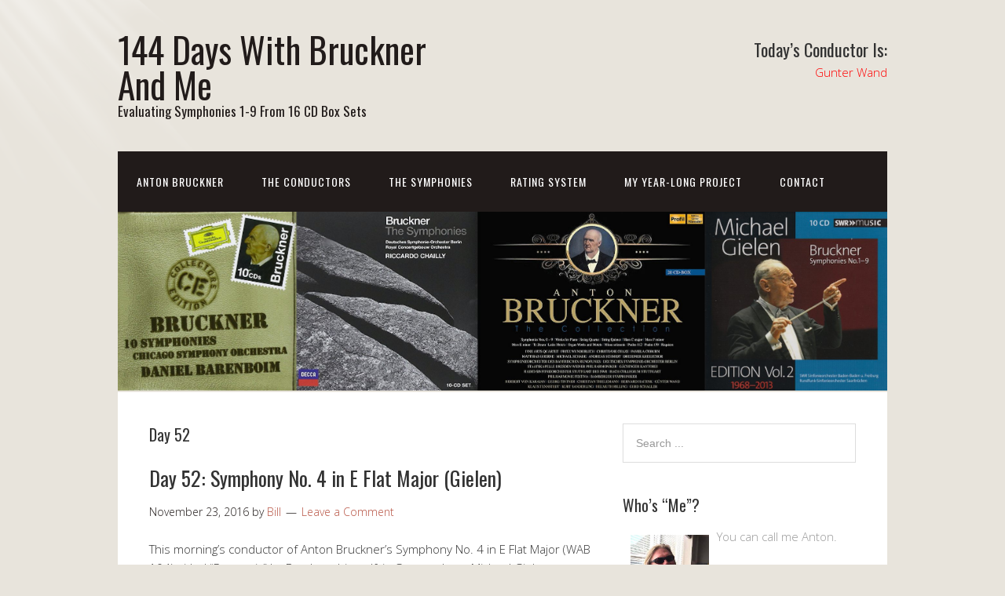

--- FILE ---
content_type: text/html; charset=UTF-8
request_url: https://www.144dayswithbrucknerandme.com/category/day-52/
body_size: 20776
content:
<!DOCTYPE html>
<html lang="en-US">
<head>
<meta charset="UTF-8">
<link rel="profile" href="http://gmpg.org/xfn/11">
<title>Day 52 &#8211; 144 Days With Bruckner And Me</title>
<meta name='robots' content='max-image-preview:large' />
<meta name="viewport" content="width=device-width" />
<meta name="generator" content="WordPress 6.9" />
<link rel="alternate" type="application/rss+xml" title="144 Days With Bruckner And Me &raquo; Feed" href="https://www.144dayswithbrucknerandme.com/feed/" />
<link rel="alternate" type="application/rss+xml" title="144 Days With Bruckner And Me &raquo; Comments Feed" href="https://www.144dayswithbrucknerandme.com/comments/feed/" />
<link rel="alternate" type="application/rss+xml" title="144 Days With Bruckner And Me &raquo; Day 52 Category Feed" href="https://www.144dayswithbrucknerandme.com/category/day-52/feed/" />
<link rel="pingback" href="https://www.144dayswithbrucknerandme.com/xmlrpc.php" />
		<!-- This site uses the Google Analytics by ExactMetrics plugin v8.10.2 - Using Analytics tracking - https://www.exactmetrics.com/ -->
		<!-- Note: ExactMetrics is not currently configured on this site. The site owner needs to authenticate with Google Analytics in the ExactMetrics settings panel. -->
					<!-- No tracking code set -->
				<!-- / Google Analytics by ExactMetrics -->
		<style id='wp-img-auto-sizes-contain-inline-css' type='text/css'>
img:is([sizes=auto i],[sizes^="auto," i]){contain-intrinsic-size:3000px 1500px}
/*# sourceURL=wp-img-auto-sizes-contain-inline-css */
</style>
<link rel='stylesheet' id='colorboxstyle-css' href='https://www.144dayswithbrucknerandme.com/wp-content/plugins/link-library/colorbox/colorbox.css?ver=6.9' type='text/css' media='all' />
<style id='wp-emoji-styles-inline-css' type='text/css'>

	img.wp-smiley, img.emoji {
		display: inline !important;
		border: none !important;
		box-shadow: none !important;
		height: 1em !important;
		width: 1em !important;
		margin: 0 0.07em !important;
		vertical-align: -0.1em !important;
		background: none !important;
		padding: 0 !important;
	}
/*# sourceURL=wp-emoji-styles-inline-css */
</style>
<style id='wp-block-library-inline-css' type='text/css'>
:root{--wp-block-synced-color:#7a00df;--wp-block-synced-color--rgb:122,0,223;--wp-bound-block-color:var(--wp-block-synced-color);--wp-editor-canvas-background:#ddd;--wp-admin-theme-color:#007cba;--wp-admin-theme-color--rgb:0,124,186;--wp-admin-theme-color-darker-10:#006ba1;--wp-admin-theme-color-darker-10--rgb:0,107,160.5;--wp-admin-theme-color-darker-20:#005a87;--wp-admin-theme-color-darker-20--rgb:0,90,135;--wp-admin-border-width-focus:2px}@media (min-resolution:192dpi){:root{--wp-admin-border-width-focus:1.5px}}.wp-element-button{cursor:pointer}:root .has-very-light-gray-background-color{background-color:#eee}:root .has-very-dark-gray-background-color{background-color:#313131}:root .has-very-light-gray-color{color:#eee}:root .has-very-dark-gray-color{color:#313131}:root .has-vivid-green-cyan-to-vivid-cyan-blue-gradient-background{background:linear-gradient(135deg,#00d084,#0693e3)}:root .has-purple-crush-gradient-background{background:linear-gradient(135deg,#34e2e4,#4721fb 50%,#ab1dfe)}:root .has-hazy-dawn-gradient-background{background:linear-gradient(135deg,#faaca8,#dad0ec)}:root .has-subdued-olive-gradient-background{background:linear-gradient(135deg,#fafae1,#67a671)}:root .has-atomic-cream-gradient-background{background:linear-gradient(135deg,#fdd79a,#004a59)}:root .has-nightshade-gradient-background{background:linear-gradient(135deg,#330968,#31cdcf)}:root .has-midnight-gradient-background{background:linear-gradient(135deg,#020381,#2874fc)}:root{--wp--preset--font-size--normal:16px;--wp--preset--font-size--huge:42px}.has-regular-font-size{font-size:1em}.has-larger-font-size{font-size:2.625em}.has-normal-font-size{font-size:var(--wp--preset--font-size--normal)}.has-huge-font-size{font-size:var(--wp--preset--font-size--huge)}.has-text-align-center{text-align:center}.has-text-align-left{text-align:left}.has-text-align-right{text-align:right}.has-fit-text{white-space:nowrap!important}#end-resizable-editor-section{display:none}.aligncenter{clear:both}.items-justified-left{justify-content:flex-start}.items-justified-center{justify-content:center}.items-justified-right{justify-content:flex-end}.items-justified-space-between{justify-content:space-between}.screen-reader-text{border:0;clip-path:inset(50%);height:1px;margin:-1px;overflow:hidden;padding:0;position:absolute;width:1px;word-wrap:normal!important}.screen-reader-text:focus{background-color:#ddd;clip-path:none;color:#444;display:block;font-size:1em;height:auto;left:5px;line-height:normal;padding:15px 23px 14px;text-decoration:none;top:5px;width:auto;z-index:100000}html :where(.has-border-color){border-style:solid}html :where([style*=border-top-color]){border-top-style:solid}html :where([style*=border-right-color]){border-right-style:solid}html :where([style*=border-bottom-color]){border-bottom-style:solid}html :where([style*=border-left-color]){border-left-style:solid}html :where([style*=border-width]){border-style:solid}html :where([style*=border-top-width]){border-top-style:solid}html :where([style*=border-right-width]){border-right-style:solid}html :where([style*=border-bottom-width]){border-bottom-style:solid}html :where([style*=border-left-width]){border-left-style:solid}html :where(img[class*=wp-image-]){height:auto;max-width:100%}:where(figure){margin:0 0 1em}html :where(.is-position-sticky){--wp-admin--admin-bar--position-offset:var(--wp-admin--admin-bar--height,0px)}@media screen and (max-width:600px){html :where(.is-position-sticky){--wp-admin--admin-bar--position-offset:0px}}

/*# sourceURL=wp-block-library-inline-css */
</style><style id='global-styles-inline-css' type='text/css'>
:root{--wp--preset--aspect-ratio--square: 1;--wp--preset--aspect-ratio--4-3: 4/3;--wp--preset--aspect-ratio--3-4: 3/4;--wp--preset--aspect-ratio--3-2: 3/2;--wp--preset--aspect-ratio--2-3: 2/3;--wp--preset--aspect-ratio--16-9: 16/9;--wp--preset--aspect-ratio--9-16: 9/16;--wp--preset--color--black: #000000;--wp--preset--color--cyan-bluish-gray: #abb8c3;--wp--preset--color--white: #ffffff;--wp--preset--color--pale-pink: #f78da7;--wp--preset--color--vivid-red: #cf2e2e;--wp--preset--color--luminous-vivid-orange: #ff6900;--wp--preset--color--luminous-vivid-amber: #fcb900;--wp--preset--color--light-green-cyan: #7bdcb5;--wp--preset--color--vivid-green-cyan: #00d084;--wp--preset--color--pale-cyan-blue: #8ed1fc;--wp--preset--color--vivid-cyan-blue: #0693e3;--wp--preset--color--vivid-purple: #9b51e0;--wp--preset--gradient--vivid-cyan-blue-to-vivid-purple: linear-gradient(135deg,rgb(6,147,227) 0%,rgb(155,81,224) 100%);--wp--preset--gradient--light-green-cyan-to-vivid-green-cyan: linear-gradient(135deg,rgb(122,220,180) 0%,rgb(0,208,130) 100%);--wp--preset--gradient--luminous-vivid-amber-to-luminous-vivid-orange: linear-gradient(135deg,rgb(252,185,0) 0%,rgb(255,105,0) 100%);--wp--preset--gradient--luminous-vivid-orange-to-vivid-red: linear-gradient(135deg,rgb(255,105,0) 0%,rgb(207,46,46) 100%);--wp--preset--gradient--very-light-gray-to-cyan-bluish-gray: linear-gradient(135deg,rgb(238,238,238) 0%,rgb(169,184,195) 100%);--wp--preset--gradient--cool-to-warm-spectrum: linear-gradient(135deg,rgb(74,234,220) 0%,rgb(151,120,209) 20%,rgb(207,42,186) 40%,rgb(238,44,130) 60%,rgb(251,105,98) 80%,rgb(254,248,76) 100%);--wp--preset--gradient--blush-light-purple: linear-gradient(135deg,rgb(255,206,236) 0%,rgb(152,150,240) 100%);--wp--preset--gradient--blush-bordeaux: linear-gradient(135deg,rgb(254,205,165) 0%,rgb(254,45,45) 50%,rgb(107,0,62) 100%);--wp--preset--gradient--luminous-dusk: linear-gradient(135deg,rgb(255,203,112) 0%,rgb(199,81,192) 50%,rgb(65,88,208) 100%);--wp--preset--gradient--pale-ocean: linear-gradient(135deg,rgb(255,245,203) 0%,rgb(182,227,212) 50%,rgb(51,167,181) 100%);--wp--preset--gradient--electric-grass: linear-gradient(135deg,rgb(202,248,128) 0%,rgb(113,206,126) 100%);--wp--preset--gradient--midnight: linear-gradient(135deg,rgb(2,3,129) 0%,rgb(40,116,252) 100%);--wp--preset--font-size--small: 13px;--wp--preset--font-size--medium: 20px;--wp--preset--font-size--large: 36px;--wp--preset--font-size--x-large: 42px;--wp--preset--spacing--20: 0.44rem;--wp--preset--spacing--30: 0.67rem;--wp--preset--spacing--40: 1rem;--wp--preset--spacing--50: 1.5rem;--wp--preset--spacing--60: 2.25rem;--wp--preset--spacing--70: 3.38rem;--wp--preset--spacing--80: 5.06rem;--wp--preset--shadow--natural: 6px 6px 9px rgba(0, 0, 0, 0.2);--wp--preset--shadow--deep: 12px 12px 50px rgba(0, 0, 0, 0.4);--wp--preset--shadow--sharp: 6px 6px 0px rgba(0, 0, 0, 0.2);--wp--preset--shadow--outlined: 6px 6px 0px -3px rgb(255, 255, 255), 6px 6px rgb(0, 0, 0);--wp--preset--shadow--crisp: 6px 6px 0px rgb(0, 0, 0);}:where(.is-layout-flex){gap: 0.5em;}:where(.is-layout-grid){gap: 0.5em;}body .is-layout-flex{display: flex;}.is-layout-flex{flex-wrap: wrap;align-items: center;}.is-layout-flex > :is(*, div){margin: 0;}body .is-layout-grid{display: grid;}.is-layout-grid > :is(*, div){margin: 0;}:where(.wp-block-columns.is-layout-flex){gap: 2em;}:where(.wp-block-columns.is-layout-grid){gap: 2em;}:where(.wp-block-post-template.is-layout-flex){gap: 1.25em;}:where(.wp-block-post-template.is-layout-grid){gap: 1.25em;}.has-black-color{color: var(--wp--preset--color--black) !important;}.has-cyan-bluish-gray-color{color: var(--wp--preset--color--cyan-bluish-gray) !important;}.has-white-color{color: var(--wp--preset--color--white) !important;}.has-pale-pink-color{color: var(--wp--preset--color--pale-pink) !important;}.has-vivid-red-color{color: var(--wp--preset--color--vivid-red) !important;}.has-luminous-vivid-orange-color{color: var(--wp--preset--color--luminous-vivid-orange) !important;}.has-luminous-vivid-amber-color{color: var(--wp--preset--color--luminous-vivid-amber) !important;}.has-light-green-cyan-color{color: var(--wp--preset--color--light-green-cyan) !important;}.has-vivid-green-cyan-color{color: var(--wp--preset--color--vivid-green-cyan) !important;}.has-pale-cyan-blue-color{color: var(--wp--preset--color--pale-cyan-blue) !important;}.has-vivid-cyan-blue-color{color: var(--wp--preset--color--vivid-cyan-blue) !important;}.has-vivid-purple-color{color: var(--wp--preset--color--vivid-purple) !important;}.has-black-background-color{background-color: var(--wp--preset--color--black) !important;}.has-cyan-bluish-gray-background-color{background-color: var(--wp--preset--color--cyan-bluish-gray) !important;}.has-white-background-color{background-color: var(--wp--preset--color--white) !important;}.has-pale-pink-background-color{background-color: var(--wp--preset--color--pale-pink) !important;}.has-vivid-red-background-color{background-color: var(--wp--preset--color--vivid-red) !important;}.has-luminous-vivid-orange-background-color{background-color: var(--wp--preset--color--luminous-vivid-orange) !important;}.has-luminous-vivid-amber-background-color{background-color: var(--wp--preset--color--luminous-vivid-amber) !important;}.has-light-green-cyan-background-color{background-color: var(--wp--preset--color--light-green-cyan) !important;}.has-vivid-green-cyan-background-color{background-color: var(--wp--preset--color--vivid-green-cyan) !important;}.has-pale-cyan-blue-background-color{background-color: var(--wp--preset--color--pale-cyan-blue) !important;}.has-vivid-cyan-blue-background-color{background-color: var(--wp--preset--color--vivid-cyan-blue) !important;}.has-vivid-purple-background-color{background-color: var(--wp--preset--color--vivid-purple) !important;}.has-black-border-color{border-color: var(--wp--preset--color--black) !important;}.has-cyan-bluish-gray-border-color{border-color: var(--wp--preset--color--cyan-bluish-gray) !important;}.has-white-border-color{border-color: var(--wp--preset--color--white) !important;}.has-pale-pink-border-color{border-color: var(--wp--preset--color--pale-pink) !important;}.has-vivid-red-border-color{border-color: var(--wp--preset--color--vivid-red) !important;}.has-luminous-vivid-orange-border-color{border-color: var(--wp--preset--color--luminous-vivid-orange) !important;}.has-luminous-vivid-amber-border-color{border-color: var(--wp--preset--color--luminous-vivid-amber) !important;}.has-light-green-cyan-border-color{border-color: var(--wp--preset--color--light-green-cyan) !important;}.has-vivid-green-cyan-border-color{border-color: var(--wp--preset--color--vivid-green-cyan) !important;}.has-pale-cyan-blue-border-color{border-color: var(--wp--preset--color--pale-cyan-blue) !important;}.has-vivid-cyan-blue-border-color{border-color: var(--wp--preset--color--vivid-cyan-blue) !important;}.has-vivid-purple-border-color{border-color: var(--wp--preset--color--vivid-purple) !important;}.has-vivid-cyan-blue-to-vivid-purple-gradient-background{background: var(--wp--preset--gradient--vivid-cyan-blue-to-vivid-purple) !important;}.has-light-green-cyan-to-vivid-green-cyan-gradient-background{background: var(--wp--preset--gradient--light-green-cyan-to-vivid-green-cyan) !important;}.has-luminous-vivid-amber-to-luminous-vivid-orange-gradient-background{background: var(--wp--preset--gradient--luminous-vivid-amber-to-luminous-vivid-orange) !important;}.has-luminous-vivid-orange-to-vivid-red-gradient-background{background: var(--wp--preset--gradient--luminous-vivid-orange-to-vivid-red) !important;}.has-very-light-gray-to-cyan-bluish-gray-gradient-background{background: var(--wp--preset--gradient--very-light-gray-to-cyan-bluish-gray) !important;}.has-cool-to-warm-spectrum-gradient-background{background: var(--wp--preset--gradient--cool-to-warm-spectrum) !important;}.has-blush-light-purple-gradient-background{background: var(--wp--preset--gradient--blush-light-purple) !important;}.has-blush-bordeaux-gradient-background{background: var(--wp--preset--gradient--blush-bordeaux) !important;}.has-luminous-dusk-gradient-background{background: var(--wp--preset--gradient--luminous-dusk) !important;}.has-pale-ocean-gradient-background{background: var(--wp--preset--gradient--pale-ocean) !important;}.has-electric-grass-gradient-background{background: var(--wp--preset--gradient--electric-grass) !important;}.has-midnight-gradient-background{background: var(--wp--preset--gradient--midnight) !important;}.has-small-font-size{font-size: var(--wp--preset--font-size--small) !important;}.has-medium-font-size{font-size: var(--wp--preset--font-size--medium) !important;}.has-large-font-size{font-size: var(--wp--preset--font-size--large) !important;}.has-x-large-font-size{font-size: var(--wp--preset--font-size--x-large) !important;}
/*# sourceURL=global-styles-inline-css */
</style>

<style id='classic-theme-styles-inline-css' type='text/css'>
/*! This file is auto-generated */
.wp-block-button__link{color:#fff;background-color:#32373c;border-radius:9999px;box-shadow:none;text-decoration:none;padding:calc(.667em + 2px) calc(1.333em + 2px);font-size:1.125em}.wp-block-file__button{background:#32373c;color:#fff;text-decoration:none}
/*# sourceURL=/wp-includes/css/classic-themes.min.css */
</style>
<link rel='stylesheet' id='thumbs_rating_styles-css' href='https://www.144dayswithbrucknerandme.com/wp-content/plugins/link-library/upvote-downvote/css/style.css?ver=1.0.0' type='text/css' media='all' />
<link rel='stylesheet' id='omega-style-css' href='https://www.144dayswithbrucknerandme.com/wp-content/themes/church/style.css?ver=6.9' type='text/css' media='all' />
<script type="text/javascript" src="https://www.144dayswithbrucknerandme.com/wp-includes/js/jquery/jquery.min.js?ver=3.7.1" id="jquery-core-js"></script>
<script type="text/javascript" src="https://www.144dayswithbrucknerandme.com/wp-includes/js/jquery/jquery-migrate.min.js?ver=3.4.1" id="jquery-migrate-js"></script>
<script type="text/javascript" src="https://www.144dayswithbrucknerandme.com/wp-content/themes/church/js/tinynav.js?ver=6.9" id="tinynav-js"></script>
<script type="text/javascript" src="https://www.144dayswithbrucknerandme.com/wp-content/plugins/link-library/colorbox/jquery.colorbox-min.js?ver=1.3.9" id="colorbox-js"></script>
<script type="text/javascript" id="thumbs_rating_scripts-js-extra">
/* <![CDATA[ */
var thumbs_rating_ajax = {"ajax_url":"https://www.144dayswithbrucknerandme.com/wp-admin/admin-ajax.php","nonce":"9a37860e0b"};
//# sourceURL=thumbs_rating_scripts-js-extra
/* ]]> */
</script>
<script type="text/javascript" src="https://www.144dayswithbrucknerandme.com/wp-content/plugins/link-library/upvote-downvote/js/general.js?ver=4.0.1" id="thumbs_rating_scripts-js"></script>
<link rel="https://api.w.org/" href="https://www.144dayswithbrucknerandme.com/wp-json/" /><link rel="alternate" title="JSON" type="application/json" href="https://www.144dayswithbrucknerandme.com/wp-json/wp/v2/categories/474" /><link rel="EditURI" type="application/rsd+xml" title="RSD" href="https://www.144dayswithbrucknerandme.com/xmlrpc.php?rsd" />
	<!--[if lt IE 9]>
	<script src="https://www.144dayswithbrucknerandme.com/wp-content/themes/omega/js/html5.js" type="text/javascript"></script>
	<![endif]-->

<style type="text/css" id="custom-colors-css">h1.site-title a, .site-description, .entry-meta, .header-right { color: #211b1a; } .tinynav, .nav-primary .wrap, .omega-nav-menu li ul li:hover, .footer-widgets .wrap, button, input[type="button"], input[type="reset"], input[type="submit"] { background-color: #211b1a; } .site-footer .wrap, .omega-nav-menu li:hover, .omega-nav-menu li:hover ul { background-color: #050505; } .site-inner .entry-meta a, .site-inner .entry-content a, .entry-summary a, .pagination a, .site-inner .sidebar a { color: #B75343; }</style>

<style type="text/css" id="custom-css"></style>
<style type="text/css">.recentcomments a{display:inline !important;padding:0 !important;margin:0 !important;}</style></head>
<body class="wordpress ltr child-theme y2026 m01 d30 h00 friday logged-out custom-background custom-header plural archive taxonomy taxonomy-category taxonomy-category-day-52 custom-colors" dir="ltr" itemscope="itemscope" itemtype="http://schema.org/WebPage">
<div class="site-container">
	<header id="header" class="site-header" role="banner" itemscope="itemscope" itemtype="http://schema.org/WPHeader"><div class="wrap"><div class="title-area"><h2 class="site-title" itemprop="headline"><a href="https://www.144dayswithbrucknerandme.com" title="144 Days With Bruckner And Me" rel="home">144 Days With Bruckner And Me</a></h2><h3 class="site-description"><span>Evaluating Symphonies 1-9 From 16 CD Box Sets</span></h3></div>	

	<aside class="header-right widget-area sidebar">
		
		<section id="text-4" class="widget widget-1 even widget-first widget_text"><div class="widget-wrap"><h3 class="widget-title">Today’s Conductor Is:</h3>			<div class="textwidget"><p style="color:red;">Gunter Wand</p></div>
		</div></section>
  	</aside><!-- .sidebar -->

</div></header><!-- .site-header --><nav id="navigation" class="nav-primary" role="navigation" itemscope="itemscope" itemtype="http://schema.org/SiteNavigationElement">	
	<div class="wrap"><a href="#" id="menu-icon" class="menu-icon"><span></span></a><ul class="menu omega-nav-menu menu-primary"><li class="page_item page-item-7"><a href="https://www.144dayswithbrucknerandme.com/anton-bruckner/">Anton Bruckner</a></li><li class="page_item page-item-10"><a href="https://www.144dayswithbrucknerandme.com/the-conductors/">The Conductors</a></li><li class="page_item page-item-20"><a href="https://www.144dayswithbrucknerandme.com/the-symphonies/">The Symphonies</a></li><li class="page_item page-item-18"><a href="https://www.144dayswithbrucknerandme.com/rating-system/">Rating System</a></li><li class="page_item page-item-14"><a href="https://www.144dayswithbrucknerandme.com/my-year-long-project/">My Year-Long Project</a></li><li class="page_item page-item-16"><a href="https://www.144dayswithbrucknerandme.com/contact/">Contact</a></li></ul></div></nav><!-- .nav-primary -->	<div class="banner">
		<div class="wrap">
			<img class="header-image" src="https://www.144dayswithbrucknerandme.com/wp-content/uploads/2016/09/BrucknerBanner1jpeg.jpg" alt="Evaluating Symphonies 1-9 From 16 CD Box Sets" />		</div><!-- .wrap -->
  	</div><!-- .banner -->
	<div class="site-inner">
		<div class="wrap">	<main  class="content" id="content" role="main" itemprop="mainEntityOfPage" itemscope="itemscope" itemtype="http://schema.org/Blog">
		
		<header class="page-header">
			<h1 class="archive-title">
				Day 52			</h1>
					</header><!-- .page-header -->

			<article id="post-1326" class="entry post publish author-144dayswithbrucknerandme_tiffc4 post-1326 format-standard category-1874-first-version category-bruckner-at-50 category-composed-1874 category-day-52 category-gielen-at-67 category-liner-notes category-michael-gielen category-no-huzzah category-recorded-1994 category-romantic category-swr-music-record-label category-swr-sinfonieorchester-baden-baden-und-frieburg category-symphony-no-4-in-e-flat-major category-wab-104" itemscope="itemscope" itemtype="http://schema.org/BlogPosting" itemprop="blogPost"><div class="entry-wrap">
			<header class="entry-header">	<h2 class="entry-title" itemprop="headline"><a href="https://www.144dayswithbrucknerandme.com/2016/11/23/day-52-symphony-no-4-in-e-flat-major-gielen/" rel="bookmark">Day 52: Symphony No. 4 in E Flat Major (Gielen)</a></h2>
<div class="entry-meta">
	<time class="entry-time" datetime="2016-11-23T09:15:45-05:00" itemprop="datePublished" title="Wednesday, November 23, 2016, 9:15 am">November 23, 2016</time>
	<span class="entry-author" itemprop="author" itemscope="itemscope" itemtype="http://schema.org/Person">by <a href="https://www.144dayswithbrucknerandme.com/author/144dayswithbrucknerandme_tiffc4/" title="Posts by Bill" rel="author" class="url fn n" itemprop="url"><span itemprop="name">Bill</span></a></span>	
	<span class="entry-comments-link"><a href="https://www.144dayswithbrucknerandme.com/2016/11/23/day-52-symphony-no-4-in-e-flat-major-gielen/#respond">Leave a Comment</a></span>	</div><!-- .entry-meta --></header><!-- .entry-header -->		
	<div class="entry-summary" itemprop="description">
<p>This morning’s conductor of Anton Bruckner’s Symphony No. 4 in E Flat Major (WAB 104), titled “Romantic” by Bruckner himself, is German-born Michael Gielen (1927-). The orchestra is SWR Sinfonieorchester Baden-Baden und Frieburg. This is the fourth time I&#8217;ve found myself listening to Maestro Gielien. (Well, I didn&#8217;t exactly find myself listening to him. It&#8217;s &#8230; <span class="more"><a class="more-link" href="https://www.144dayswithbrucknerandme.com/2016/11/23/day-52-symphony-no-4-in-e-flat-major-gielen/">[Read more&#8230;]</a></span></p>
	
	</div>
<footer class="entry-footer"><div class="entry-meta">
	<span class="entry-terms category" itemprop="articleSection">Posted in: <a href="https://www.144dayswithbrucknerandme.com/category/1874-first-version/" rel="tag">1874 First Version</a>, <a href="https://www.144dayswithbrucknerandme.com/category/bruckner-at-50/" rel="tag">Bruckner At 50</a>, <a href="https://www.144dayswithbrucknerandme.com/category/composed-1874/" rel="tag">Composed 1874</a>, <a href="https://www.144dayswithbrucknerandme.com/category/day-52/" rel="tag">Day 52</a>, <a href="https://www.144dayswithbrucknerandme.com/category/gielen-at-67/" rel="tag">Gielen At 67</a>, <a href="https://www.144dayswithbrucknerandme.com/category/liner-notes/" rel="tag">Liner Notes</a>, <a href="https://www.144dayswithbrucknerandme.com/category/michael-gielen/" rel="tag">Michael Gielen</a>, <a href="https://www.144dayswithbrucknerandme.com/category/no-huzzah/" rel="tag">No Huzzah!</a>, <a href="https://www.144dayswithbrucknerandme.com/category/recorded-1994/" rel="tag">Recorded 1994</a>, <a href="https://www.144dayswithbrucknerandme.com/category/romantic/" rel="tag">Romantic</a>, <a href="https://www.144dayswithbrucknerandme.com/category/swr-music-record-label/" rel="tag">SWR Music Record Label</a>, <a href="https://www.144dayswithbrucknerandme.com/category/swr-sinfonieorchester-baden-baden-und-frieburg/" rel="tag">SWR Sinfonieorchester Baden-Baden und Frieburg</a>, <a href="https://www.144dayswithbrucknerandme.com/category/symphony-no-4-in-e-flat-major/" rel="tag">Symphony No. 4 in E Flat Major</a>, <a href="https://www.144dayswithbrucknerandme.com/category/wab-104/" rel="tag">WAB 104</a></span>			
</div></footer>		</div></article>				
		
	</main><!-- .content -->
			
	<aside id="sidebar" class="sidebar sidebar-primary widget-area" role="complementary" itemscope itemtype="http://schema.org/WPSideBar">	
				<section id="search-2" class="widget widget-1 even widget-first widget_search"><div class="widget-wrap"><form role="search" method="get" class="search-form" action="https://www.144dayswithbrucknerandme.com/">	
	<input type="search" class="search-field" placeholder="Search ..." value="" name="s" title="Search for:">	<input type="submit" class="search-submit" value="Search">
</form></div></section><section id="text-3" class="widget widget-2 odd widget_text"><div class="widget-wrap"><h4 class="widget-title">Who&#8217;s &#8220;Me&#8221;?</h4>			<div class="textwidget"><p><img src="https://www.144dayswithbrucknerandme.com/wp-content/uploads/2016/10/Bill.jpg" style="width:100px;height:100px;" align="left" HSPACE="10" VSPACE="10">You can call me Anton.<br />
<br />
But don't expect me to answer to that.<br />
<br />
My name is Bill.<br />
<br />
I'm just an ordinary guy who loves music, art, literature, and All Things Creative.<br />
<br />
For this project, I will be listening to all nine of Bruckner's symphonies for 144 consecutive days (9 symphonies x 16 box sets = 144 days).<br />
<br />
I'd be honored if you joined me. </p>
</div>
		</div></section>
		<section id="recent-posts-2" class="widget widget-3 even widget_recent_entries"><div class="widget-wrap">
		<h4 class="widget-title">Recent Posts</h4>
		<ul>
											<li>
					<a href="https://www.144dayswithbrucknerandme.com/2017/02/24/a-new-chapter-begins-today-63-more-days/">A New Chapter Begins Today: 63 More Days!</a>
									</li>
											<li>
					<a href="https://www.144dayswithbrucknerandme.com/2017/02/23/day-144-symphony-no-9-in-d-minor-wand/">Day 144: Symphony No. 9 in D Minor (Wand)</a>
									</li>
											<li>
					<a href="https://www.144dayswithbrucknerandme.com/2017/02/22/day-143-symphony-no-9-in-d-minor-tintner/">Day 143: Symphony No. 9 in D Minor (Tintner)</a>
									</li>
											<li>
					<a href="https://www.144dayswithbrucknerandme.com/2017/02/21/stanislaw-skrowaczewski-dies-at-93/">Stanislaw Skrowaczewski Dies At 93</a>
									</li>
											<li>
					<a href="https://www.144dayswithbrucknerandme.com/2017/02/21/day-142-symphony-no-9-in-d-minor-solti/">Day 142: Symphony No. 9 in D Minor (Solti)</a>
									</li>
					</ul>

		</div></section><section id="recent-comments-3" class="widget widget-4 odd widget_recent_comments"><div class="widget-wrap"><h4 class="widget-title">Recent Comments</h4><ul id="recentcomments"><li class="recentcomments"><span class="comment-author-link"><a href="http://144dayswithbrucknerandme.com" class="url fn n" rel="ugc external nofollow" itemprop="url"><span itemprop="name">Bill</span></a></span> on <a href="https://www.144dayswithbrucknerandme.com/2016/10/14/day-12-symphony-no-1-in-c-minor-neumann/#comment-494">Day 12: Symphony No. 1 in C Minor (Neumann)</a></li><li class="recentcomments"><span class="comment-author-link">Eric Zuesse</span> on <a href="https://www.144dayswithbrucknerandme.com/2016/10/14/day-12-symphony-no-1-in-c-minor-neumann/#comment-490">Day 12: Symphony No. 1 in C Minor (Neumann)</a></li><li class="recentcomments"><span class="comment-author-link"><a href="http://144dayswithbrucknerandme.com" class="url fn n" rel="ugc external nofollow" itemprop="url"><span itemprop="name">Bill</span></a></span> on <a href="https://www.144dayswithbrucknerandme.com/2017/02/15/day-136-symphony-no-9-in-d-minor-karajan/#comment-229">Day 136: Symphony No. 9 in D Minor (Karajan)</a></li><li class="recentcomments"><span class="comment-author-link">Alan McMillan</span> on <a href="https://www.144dayswithbrucknerandme.com/2017/02/15/day-136-symphony-no-9-in-d-minor-karajan/#comment-220">Day 136: Symphony No. 9 in D Minor (Karajan)</a></li><li class="recentcomments"><span class="comment-author-link"><a href="http://144dayswithbrucknerandme.com" class="url fn n" rel="ugc external nofollow" itemprop="url"><span itemprop="name">Bill</span></a></span> on <a href="https://www.144dayswithbrucknerandme.com/2017/02/24/a-new-chapter-begins-today-63-more-days/#comment-96">A New Chapter Begins Today: 63 More Days!</a></li></ul></div></section><section id="archives-2" class="widget widget-5 even widget_archive"><div class="widget-wrap"><h4 class="widget-title">Archives</h4>
			<ul>
					<li><a href='https://www.144dayswithbrucknerandme.com/2017/02/'>February 2017</a></li>
	<li><a href='https://www.144dayswithbrucknerandme.com/2017/01/'>January 2017</a></li>
	<li><a href='https://www.144dayswithbrucknerandme.com/2016/12/'>December 2016</a></li>
	<li><a href='https://www.144dayswithbrucknerandme.com/2016/11/'>November 2016</a></li>
	<li><a href='https://www.144dayswithbrucknerandme.com/2016/10/'>October 2016</a></li>
			</ul>

			</div></section><section id="categories-3" class="widget widget-6 odd widget_categories"><div class="widget-wrap"><h4 class="widget-title">Stuff I Mention a Lot</h4>
			<ul>
					<li class="cat-item cat-item-644"><a href="https://www.144dayswithbrucknerandme.com/category/180-days-with-mozart-and-me/">180 Days With Mozart And Me</a>
</li>
	<li class="cat-item cat-item-9"><a href="https://www.144dayswithbrucknerandme.com/category/1866/">1866</a>
</li>
	<li class="cat-item cat-item-214"><a href="https://www.144dayswithbrucknerandme.com/category/1872/">1872</a>
</li>
	<li class="cat-item cat-item-335"><a href="https://www.144dayswithbrucknerandme.com/category/1873-original-version/">1873 Original Version</a>
</li>
	<li class="cat-item cat-item-330"><a href="https://www.144dayswithbrucknerandme.com/category/1873-version/">1873 Version</a>
</li>
	<li class="cat-item cat-item-297"><a href="https://www.144dayswithbrucknerandme.com/category/1873-77/">1873-77</a>
</li>
	<li class="cat-item cat-item-370"><a href="https://www.144dayswithbrucknerandme.com/category/1874-first-version/">1874 First Version</a>
</li>
	<li class="cat-item cat-item-399"><a href="https://www.144dayswithbrucknerandme.com/category/1874-original-version/">1874 Original Version</a>
</li>
	<li class="cat-item cat-item-462"><a href="https://www.144dayswithbrucknerandme.com/category/1875-1878-version/">1875-1878 Version</a>
</li>
	<li class="cat-item cat-item-228"><a href="https://www.144dayswithbrucknerandme.com/category/1876-version/">1876 Version</a>
</li>
	<li class="cat-item cat-item-187"><a href="https://www.144dayswithbrucknerandme.com/category/1877-version/">1877 Version</a>
</li>
	<li class="cat-item cat-item-679"><a href="https://www.144dayswithbrucknerandme.com/category/187790-version/">1877/90 Version</a>
</li>
	<li class="cat-item cat-item-428"><a href="https://www.144dayswithbrucknerandme.com/category/1878-version/">1878 Version</a>
</li>
	<li class="cat-item cat-item-376"><a href="https://www.144dayswithbrucknerandme.com/category/1878-version-with-1880-finale/">1878 Version With 1880 Finale</a>
</li>
	<li class="cat-item cat-item-377"><a href="https://www.144dayswithbrucknerandme.com/category/18781880/">1878/1880</a>
</li>
	<li class="cat-item cat-item-367"><a href="https://www.144dayswithbrucknerandme.com/category/18781880-version/">1878/1880 Version</a>
</li>
	<li class="cat-item cat-item-530"><a href="https://www.144dayswithbrucknerandme.com/category/1879-1881-version/">1879-1881 Version</a>
</li>
	<li class="cat-item cat-item-413"><a href="https://www.144dayswithbrucknerandme.com/category/1881-version/">1881 Version</a>
</li>
	<li class="cat-item cat-item-566"><a href="https://www.144dayswithbrucknerandme.com/category/1883-version/">1883 Version</a>
</li>
	<li class="cat-item cat-item-621"><a href="https://www.144dayswithbrucknerandme.com/category/1885-edition/">1885 Edition</a>
</li>
	<li class="cat-item cat-item-579"><a href="https://www.144dayswithbrucknerandme.com/category/1885-version/">1885 Version</a>
</li>
	<li class="cat-item cat-item-384"><a href="https://www.144dayswithbrucknerandme.com/category/1886-version/">1886 Version</a>
</li>
	<li class="cat-item cat-item-693"><a href="https://www.144dayswithbrucknerandme.com/category/1887-version/">1887 Version</a>
</li>
	<li class="cat-item cat-item-669"><a href="https://www.144dayswithbrucknerandme.com/category/1887-1890-edition-l-nowak/">1887-1890; Edition L. Nowak</a>
</li>
	<li class="cat-item cat-item-655"><a href="https://www.144dayswithbrucknerandme.com/category/1887-90-version/">1887-90 Version</a>
</li>
	<li class="cat-item cat-item-298"><a href="https://www.144dayswithbrucknerandme.com/category/188889-version/">1888/89 Version</a>
</li>
	<li class="cat-item cat-item-275"><a href="https://www.144dayswithbrucknerandme.com/category/1889-version/">1889 Version</a>
</li>
	<li class="cat-item cat-item-313"><a href="https://www.144dayswithbrucknerandme.com/category/1890-version/">1890 Version</a>
</li>
	<li class="cat-item cat-item-29"><a href="https://www.144dayswithbrucknerandme.com/category/1890-91/">1890-91</a>
</li>
	<li class="cat-item cat-item-725"><a href="https://www.144dayswithbrucknerandme.com/category/1896-edition/">1896 Edition</a>
</li>
	<li class="cat-item cat-item-363"><a href="https://www.144dayswithbrucknerandme.com/category/1953-nowak-edition/">1953 Nowak Edition</a>
</li>
	<li class="cat-item cat-item-667"><a href="https://www.144dayswithbrucknerandme.com/category/2-minutes-to-midnight/">2 Minutes To Midnight</a>
</li>
	<li class="cat-item cat-item-661"><a href="https://www.144dayswithbrucknerandme.com/category/201-days-with-bruckner-and-me/">201 Days With Bruckner And Me</a>
</li>
	<li class="cat-item cat-item-660"><a href="https://www.144dayswithbrucknerandme.com/category/57-more-days-with-bruckner-and-me/">57 More Days With Bruckner And Me</a>
</li>
	<li class="cat-item cat-item-712"><a href="https://www.144dayswithbrucknerandme.com/category/63-more-days-with-bruckner-and-me/">63 More Days With Bruckner And Me</a>
</li>
	<li class="cat-item cat-item-409"><a href="https://www.144dayswithbrucknerandme.com/category/7032-yikes/">70:32 &#8211; Yikes!</a>
</li>
	<li class="cat-item cat-item-728"><a href="https://www.144dayswithbrucknerandme.com/category/7040-yikes/">70:40 &#8211; Yikes!</a>
</li>
	<li class="cat-item cat-item-369"><a href="https://www.144dayswithbrucknerandme.com/category/7102-yikes/">71:02 &#8211; Yikes!</a>
</li>
	<li class="cat-item cat-item-253"><a href="https://www.144dayswithbrucknerandme.com/category/7122-yikes/">71:22 &#8211; Yikes!</a>
</li>
	<li class="cat-item cat-item-415"><a href="https://www.144dayswithbrucknerandme.com/category/7209-yikes/">72:09 &#8211; Yikes!</a>
</li>
	<li class="cat-item cat-item-398"><a href="https://www.144dayswithbrucknerandme.com/category/7334-yikes/">73:34 &#8211; Yikes!</a>
</li>
	<li class="cat-item cat-item-332"><a href="https://www.144dayswithbrucknerandme.com/category/7734-yikes/">77:34 &#8211; Yikes!</a>
</li>
	<li class="cat-item cat-item-486"><a href="https://www.144dayswithbrucknerandme.com/category/8000-yikes/">80:00 &#8211; Yikes!</a>
</li>
	<li class="cat-item cat-item-460"><a href="https://www.144dayswithbrucknerandme.com/category/8035-yikes/">80:35 &#8211; Yikes!</a>
</li>
	<li class="cat-item cat-item-663"><a href="https://www.144dayswithbrucknerandme.com/category/8220-yikes/">82:20 &#8211; Yikes!</a>
</li>
	<li class="cat-item cat-item-675"><a href="https://www.144dayswithbrucknerandme.com/category/8530-yikes/">85:30 &#8211; Yikes!</a>
</li>
	<li class="cat-item cat-item-670"><a href="https://www.144dayswithbrucknerandme.com/category/8605-yikes/">86:05 &#8211; Yikes!</a>
</li>
	<li class="cat-item cat-item-694"><a href="https://www.144dayswithbrucknerandme.com/category/9022-yikes/">90:22 &#8211; Yikes!</a>
</li>
	<li class="cat-item cat-item-640"><a href="https://www.144dayswithbrucknerandme.com/category/9543-yikes/">95:43 &#8211; Yikes!</a>
</li>
	<li class="cat-item cat-item-68"><a href="https://www.144dayswithbrucknerandme.com/category/abruckner-com/">ABruckner.com</a>
</li>
	<li class="cat-item cat-item-202"><a href="https://www.144dayswithbrucknerandme.com/category/abteikirche-ebrach-abbey/">Abteikirche Ebrach (Abbey)</a>
</li>
	<li class="cat-item cat-item-31"><a href="https://www.144dayswithbrucknerandme.com/category/adagio/">Adagio</a>
</li>
	<li class="cat-item cat-item-89"><a href="https://www.144dayswithbrucknerandme.com/category/agatha-christies-poirot-theme/">Agatha Christie&#039;s Poirot Theme</a>
</li>
	<li class="cat-item cat-item-578"><a href="https://www.144dayswithbrucknerandme.com/category/ahronovitch-at-47/">Ahronovitch At 47</a>
</li>
	<li class="cat-item cat-item-70"><a href="https://www.144dayswithbrucknerandme.com/category/alan-beggerow/">Alan Beggerow</a>
</li>
	<li class="cat-item cat-item-278"><a href="https://www.144dayswithbrucknerandme.com/category/all-digital-recording/">All Digital Recording</a>
</li>
	<li class="cat-item cat-item-30"><a href="https://www.144dayswithbrucknerandme.com/category/allegro/">Allegro</a>
</li>
	<li class="cat-item cat-item-343"><a href="https://www.144dayswithbrucknerandme.com/category/amazon/">Amazon</a>
</li>
	<li class="cat-item cat-item-219"><a href="https://www.144dayswithbrucknerandme.com/category/andante/">Andante</a>
</li>
	<li class="cat-item cat-item-435"><a href="https://www.144dayswithbrucknerandme.com/category/andrew-huth/">Andrew Huth</a>
</li>
	<li class="cat-item cat-item-169"><a href="https://www.144dayswithbrucknerandme.com/category/antiphonal/">Antiphonal</a>
</li>
	<li class="cat-item cat-item-286"><a href="https://www.144dayswithbrucknerandme.com/category/anton-bruckner-the-collection/">Anton Bruckner The Collection</a>
</li>
	<li class="cat-item cat-item-120"><a href="https://www.144dayswithbrucknerandme.com/category/applause/">Applause</a>
</li>
	<li class="cat-item cat-item-95"><a href="https://www.144dayswithbrucknerandme.com/category/argentina/">Argentina</a>
</li>
	<li class="cat-item cat-item-273"><a href="https://www.144dayswithbrucknerandme.com/category/art-and-revolution/">Art And Revolution</a>
</li>
	<li class="cat-item cat-item-708"><a href="https://www.144dayswithbrucknerandme.com/category/ascension/">Ascension</a>
</li>
	<li class="cat-item cat-item-677"><a href="https://www.144dayswithbrucknerandme.com/category/ass-numbing/">Ass Numbing</a>
</li>
	<li class="cat-item cat-item-637"><a href="https://www.144dayswithbrucknerandme.com/category/audio-problems/">Audio Problems</a>
</li>
	<li class="cat-item cat-item-422"><a href="https://www.144dayswithbrucknerandme.com/category/baker-book-house/">Baker Book House</a>
</li>
	<li class="cat-item cat-item-245"><a href="https://www.144dayswithbrucknerandme.com/category/barbara-dobretsberger/">Barbara Dobretsberger</a>
</li>
	<li class="cat-item cat-item-357"><a href="https://www.144dayswithbrucknerandme.com/category/barenboim-at-30/">Barenboim At 30</a>
</li>
	<li class="cat-item cat-item-704"><a href="https://www.144dayswithbrucknerandme.com/category/barenboim-at-33/">Barenboim At 33</a>
</li>
	<li class="cat-item cat-item-430"><a href="https://www.144dayswithbrucknerandme.com/category/barenboim-at-35/">Barenboim At 35</a>
</li>
	<li class="cat-item cat-item-502"><a href="https://www.144dayswithbrucknerandme.com/category/barenboim-at-36/">Barenboim At 36</a>
</li>
	<li class="cat-item cat-item-564"><a href="https://www.144dayswithbrucknerandme.com/category/barenboim-at-37/">Barenboim At 37</a>
</li>
	<li class="cat-item cat-item-16"><a href="https://www.144dayswithbrucknerandme.com/category/barenboim-at-38/">Barenboim At 38</a>
</li>
	<li class="cat-item cat-item-192"><a href="https://www.144dayswithbrucknerandme.com/category/barenboim-at-39/">Barenboim at 39</a>
</li>
	<li class="cat-item cat-item-361"><a href="https://www.144dayswithbrucknerandme.com/category/basil-rathbone/">Basil Rathbone</a>
</li>
	<li class="cat-item cat-item-137"><a href="https://www.144dayswithbrucknerandme.com/category/basilika-weingarten/">Basilika Weingarten</a>
</li>
	<li class="cat-item cat-item-122"><a href="https://www.144dayswithbrucknerandme.com/category/bavarian-radio-symphony-orchestra/">Bavarian Radio Symphony Orchestra</a>
</li>
	<li class="cat-item cat-item-381"><a href="https://www.144dayswithbrucknerandme.com/category/beethoven/">Beethoven</a>
</li>
	<li class="cat-item cat-item-316"><a href="https://www.144dayswithbrucknerandme.com/category/beethovens-ninth/">Beethoven&#039;s Ninth</a>
</li>
	<li class="cat-item cat-item-123"><a href="https://www.144dayswithbrucknerandme.com/category/benjamin-gunnar-cohrs/">Benjamin-Gunnar Cohrs</a>
</li>
	<li class="cat-item cat-item-76"><a href="https://www.144dayswithbrucknerandme.com/category/berliner-philharmoniker/">Berliner Philharmoniker</a>
</li>
	<li class="cat-item cat-item-61"><a href="https://www.144dayswithbrucknerandme.com/category/bernard-haitink/">Bernard Haitink</a>
</li>
	<li class="cat-item cat-item-345"><a href="https://www.144dayswithbrucknerandme.com/category/blue-lake-public-radio/">Blue Lake Public Radio</a>
</li>
	<li class="cat-item cat-item-118"><a href="https://www.144dayswithbrucknerandme.com/category/br-klassic-record-label/">BR Klassic Record Label</a>
</li>
	<li class="cat-item cat-item-164"><a href="https://www.144dayswithbrucknerandme.com/category/brass-instruments/">Brass Instruments</a>
</li>
	<li class="cat-item cat-item-557"><a href="https://www.144dayswithbrucknerandme.com/category/bret-mckenzie/">Bret McKenzie</a>
</li>
	<li class="cat-item cat-item-141"><a href="https://www.144dayswithbrucknerandme.com/category/brilliant-classics-record-label/">Brilliant Classics Record Label</a>
</li>
	<li class="cat-item cat-item-8"><a href="https://www.144dayswithbrucknerandme.com/category/bruckner-at-41/">Bruckner At 41</a>
</li>
	<li class="cat-item cat-item-533"><a href="https://www.144dayswithbrucknerandme.com/category/bruckner-at-42/">Bruckner At 42</a>
</li>
	<li class="cat-item cat-item-199"><a href="https://www.144dayswithbrucknerandme.com/category/bruckner-at-48/">Bruckner At 48</a>
</li>
	<li class="cat-item cat-item-274"><a href="https://www.144dayswithbrucknerandme.com/category/bruckner-at-49/">Bruckner At 49</a>
</li>
	<li class="cat-item cat-item-351"><a href="https://www.144dayswithbrucknerandme.com/category/bruckner-at-50/">Bruckner At 50</a>
</li>
	<li class="cat-item cat-item-421"><a href="https://www.144dayswithbrucknerandme.com/category/bruckner-at-51/">Bruckner At 51</a>
</li>
	<li class="cat-item cat-item-501"><a href="https://www.144dayswithbrucknerandme.com/category/bruckner-at-57/">Bruckner At 57</a>
</li>
	<li class="cat-item cat-item-565"><a href="https://www.144dayswithbrucknerandme.com/category/bruckner-at-59/">Bruckner At 59</a>
</li>
	<li class="cat-item cat-item-630"><a href="https://www.144dayswithbrucknerandme.com/category/bruckner-at-66/">Bruckner At 66</a>
</li>
	<li class="cat-item cat-item-36"><a href="https://www.144dayswithbrucknerandme.com/category/bruckner-at-67/">Bruckner At 67</a>
</li>
	<li class="cat-item cat-item-705"><a href="https://www.144dayswithbrucknerandme.com/category/bruckner-at-72/">Bruckner At 72</a>
</li>
	<li class="cat-item cat-item-285"><a href="https://www.144dayswithbrucknerandme.com/category/bruckner-collection/">Bruckner Collection</a>
</li>
	<li class="cat-item cat-item-441"><a href="https://www.144dayswithbrucknerandme.com/category/bruckner-facebook-group/">Bruckner Facebook Group</a>
</li>
	<li class="cat-item cat-item-113"><a href="https://www.144dayswithbrucknerandme.com/category/bruckner-remembered/">Bruckner Remembered</a>
</li>
	<li class="cat-item cat-item-188"><a href="https://www.144dayswithbrucknerandme.com/category/bruckner-symphonies/">Bruckner Symphonies</a>
</li>
	<li class="cat-item cat-item-306"><a href="https://www.144dayswithbrucknerandme.com/category/burl-ives/">Burl Ives</a>
</li>
	<li class="cat-item cat-item-11"><a href="https://www.144dayswithbrucknerandme.com/category/carnegie-hall/">Carnegie Hall</a>
</li>
	<li class="cat-item cat-item-259"><a href="https://www.144dayswithbrucknerandme.com/category/carragan-edition/">Carragan Edition</a>
</li>
	<li class="cat-item cat-item-526"><a href="https://www.144dayswithbrucknerandme.com/category/carrie-fisher/">Carrie Fisher</a>
</li>
	<li class="cat-item cat-item-190"><a href="https://www.144dayswithbrucknerandme.com/category/catholic-church/">Catholic Church</a>
</li>
	<li class="cat-item cat-item-112"><a href="https://www.144dayswithbrucknerandme.com/category/catholicism/">Catholicism</a>
</li>
	<li class="cat-item cat-item-237"><a href="https://www.144dayswithbrucknerandme.com/category/cavernous/">Cavernous</a>
</li>
	<li class="cat-item cat-item-573"><a href="https://www.144dayswithbrucknerandme.com/category/chailly-at-31/">Chailly At 31</a>
</li>
	<li class="cat-item cat-item-280"><a href="https://www.144dayswithbrucknerandme.com/category/chailly-at-33/">Chailly At 33</a>
</li>
	<li class="cat-item cat-item-34"><a href="https://www.144dayswithbrucknerandme.com/category/chailly-at-35/">Chailly At 35</a>
</li>
	<li class="cat-item cat-item-198"><a href="https://www.144dayswithbrucknerandme.com/category/chailly-at-38/">Chailly at 38</a>
</li>
	<li class="cat-item cat-item-710"><a href="https://www.144dayswithbrucknerandme.com/category/chailly-at-43/">Chailly At 43</a>
</li>
	<li class="cat-item cat-item-508"><a href="https://www.144dayswithbrucknerandme.com/category/chailly-at-44/">Chailly At 44</a>
</li>
	<li class="cat-item cat-item-633"><a href="https://www.144dayswithbrucknerandme.com/category/chailly-at-46/">Chailly At 46</a>
</li>
	<li class="cat-item cat-item-5"><a href="https://www.144dayswithbrucknerandme.com/category/chicago-symphony-orchestra/">Chicago Symphony Orchestra</a>
</li>
	<li class="cat-item cat-item-163"><a href="https://www.144dayswithbrucknerandme.com/category/christian-faith/">Christian Faith</a>
</li>
	<li class="cat-item cat-item-634"><a href="https://www.144dayswithbrucknerandme.com/category/christian-thielemann/">Christian Thielemann</a>
</li>
	<li class="cat-item cat-item-543"><a href="https://www.144dayswithbrucknerandme.com/category/christiane-krautschied/">Christiane Krautschied</a>
</li>
	<li class="cat-item cat-item-514"><a href="https://www.144dayswithbrucknerandme.com/category/christmas-day/">Christmas Day</a>
</li>
	<li class="cat-item cat-item-82"><a href="https://www.144dayswithbrucknerandme.com/category/chromatic/">Chromatic</a>
</li>
	<li class="cat-item cat-item-425"><a href="https://www.144dayswithbrucknerandme.com/category/church-of-faith/">Church Of Faith</a>
</li>
	<li class="cat-item cat-item-41"><a href="https://www.144dayswithbrucknerandme.com/category/cistercian-abbey/">Cistercian Abbey</a>
</li>
	<li class="cat-item cat-item-686"><a href="https://www.144dayswithbrucknerandme.com/category/clarinet/">Clarinet</a>
</li>
	<li class="cat-item cat-item-327"><a href="https://www.144dayswithbrucknerandme.com/category/classical-source-web-site/">Classical Source Web Site</a>
</li>
	<li class="cat-item cat-item-209"><a href="https://www.144dayswithbrucknerandme.com/category/composed-1872/">Composed 1872</a>
</li>
	<li class="cat-item cat-item-271"><a href="https://www.144dayswithbrucknerandme.com/category/composed-1873/">Composed 1873</a>
</li>
	<li class="cat-item cat-item-350"><a href="https://www.144dayswithbrucknerandme.com/category/composed-1874/">Composed 1874</a>
</li>
	<li class="cat-item cat-item-546"><a href="https://www.144dayswithbrucknerandme.com/category/composed-1875-1876/">Composed 1875-1876</a>
</li>
	<li class="cat-item cat-item-545"><a href="https://www.144dayswithbrucknerandme.com/category/composed-1879-1861/">Composed 1879-1861</a>
</li>
	<li class="cat-item cat-item-497"><a href="https://www.144dayswithbrucknerandme.com/category/composed-1879-1881/">Composed 1879-1881</a>
</li>
	<li class="cat-item cat-item-560"><a href="https://www.144dayswithbrucknerandme.com/category/composed-1881-1883/">Composed 1881-1883</a>
</li>
	<li class="cat-item cat-item-629"><a href="https://www.144dayswithbrucknerandme.com/category/composed-1884-1890/">Composed 1884-1890</a>
</li>
	<li class="cat-item cat-item-706"><a href="https://www.144dayswithbrucknerandme.com/category/composed-1887-1896/">Composed 1887-1896</a>
</li>
	<li class="cat-item cat-item-77"><a href="https://www.144dayswithbrucknerandme.com/category/constantin-floros/">Constantin Floros</a>
</li>
	<li class="cat-item cat-item-104"><a href="https://www.144dayswithbrucknerandme.com/category/constants-and-variables/">Constants and Variables</a>
</li>
	<li class="cat-item cat-item-454"><a href="https://www.144dayswithbrucknerandme.com/category/contrapuntal/">Contrapuntal</a>
</li>
	<li class="cat-item cat-item-69"><a href="https://www.144dayswithbrucknerandme.com/category/cornelius-van-zwol/">Cornelius van Zwol</a>
</li>
	<li class="cat-item cat-item-455"><a href="https://www.144dayswithbrucknerandme.com/category/counterpoint/">Counterpoint</a>
</li>
	<li class="cat-item cat-item-146"><a href="https://www.144dayswithbrucknerandme.com/category/crocodile-dundee/">Crocodile Dundee</a>
</li>
	<li class="cat-item cat-item-265"><a href="https://www.144dayswithbrucknerandme.com/category/d-minor/">D Minor</a>
</li>
	<li class="cat-item cat-item-3"><a href="https://www.144dayswithbrucknerandme.com/category/daniel-barenboim/">Daniel Barenboim</a>
</li>
	<li class="cat-item cat-item-43"><a href="https://www.144dayswithbrucknerandme.com/category/day-1/">Day 1</a>
</li>
	<li class="cat-item cat-item-147"><a href="https://www.144dayswithbrucknerandme.com/category/day-10/">Day 10</a>
</li>
	<li class="cat-item cat-item-582"><a href="https://www.144dayswithbrucknerandme.com/category/day-100/">Day 100</a>
</li>
	<li class="cat-item cat-item-584"><a href="https://www.144dayswithbrucknerandme.com/category/day-101/">Day 101</a>
</li>
	<li class="cat-item cat-item-586"><a href="https://www.144dayswithbrucknerandme.com/category/day-102/">Day 102</a>
</li>
	<li class="cat-item cat-item-590"><a href="https://www.144dayswithbrucknerandme.com/category/day-103/">Day 103</a>
</li>
	<li class="cat-item cat-item-593"><a href="https://www.144dayswithbrucknerandme.com/category/day-104/">Day 104</a>
</li>
	<li class="cat-item cat-item-599"><a href="https://www.144dayswithbrucknerandme.com/category/day-105/">Day 105</a>
</li>
	<li class="cat-item cat-item-600"><a href="https://www.144dayswithbrucknerandme.com/category/day-106/">Day 106</a>
</li>
	<li class="cat-item cat-item-604"><a href="https://www.144dayswithbrucknerandme.com/category/day-107/">Day 107</a>
</li>
	<li class="cat-item cat-item-610"><a href="https://www.144dayswithbrucknerandme.com/category/day-108/">Day 108</a>
</li>
	<li class="cat-item cat-item-613"><a href="https://www.144dayswithbrucknerandme.com/category/day-109/">Day 109</a>
</li>
	<li class="cat-item cat-item-148"><a href="https://www.144dayswithbrucknerandme.com/category/day-11/">Day 11</a>
</li>
	<li class="cat-item cat-item-616"><a href="https://www.144dayswithbrucknerandme.com/category/day-110/">Day 110</a>
</li>
	<li class="cat-item cat-item-620"><a href="https://www.144dayswithbrucknerandme.com/category/day-111/">Day 111</a>
</li>
	<li class="cat-item cat-item-623"><a href="https://www.144dayswithbrucknerandme.com/category/day-112/">Day 112</a>
</li>
	<li class="cat-item cat-item-625"><a href="https://www.144dayswithbrucknerandme.com/category/day-113/">Day 113</a>
</li>
	<li class="cat-item cat-item-632"><a href="https://www.144dayswithbrucknerandme.com/category/day-114/">Day 114</a>
</li>
	<li class="cat-item cat-item-638"><a href="https://www.144dayswithbrucknerandme.com/category/day-116/">Day 116</a>
</li>
	<li class="cat-item cat-item-643"><a href="https://www.144dayswithbrucknerandme.com/category/day-117/">Day 117</a>
</li>
	<li class="cat-item cat-item-654"><a href="https://www.144dayswithbrucknerandme.com/category/day-118/">Day 118</a>
</li>
	<li class="cat-item cat-item-658"><a href="https://www.144dayswithbrucknerandme.com/category/day-119/">Day 119</a>
</li>
	<li class="cat-item cat-item-143"><a href="https://www.144dayswithbrucknerandme.com/category/day-12/">Day 12</a>
</li>
	<li class="cat-item cat-item-659"><a href="https://www.144dayswithbrucknerandme.com/category/day-120/">Day 120</a>
</li>
	<li class="cat-item cat-item-668"><a href="https://www.144dayswithbrucknerandme.com/category/day-121/">Day 121</a>
</li>
	<li class="cat-item cat-item-671"><a href="https://www.144dayswithbrucknerandme.com/category/day-122/">Day 122</a>
</li>
	<li class="cat-item cat-item-673"><a href="https://www.144dayswithbrucknerandme.com/category/day-123/">Day 123</a>
</li>
	<li class="cat-item cat-item-678"><a href="https://www.144dayswithbrucknerandme.com/category/day-124/">Day 124</a>
</li>
	<li class="cat-item cat-item-683"><a href="https://www.144dayswithbrucknerandme.com/category/day-125/">Day 125</a>
</li>
	<li class="cat-item cat-item-687"><a href="https://www.144dayswithbrucknerandme.com/category/day-126/">Day 126</a>
</li>
	<li class="cat-item cat-item-690"><a href="https://www.144dayswithbrucknerandme.com/category/day-127/">Day 127</a>
</li>
	<li class="cat-item cat-item-691"><a href="https://www.144dayswithbrucknerandme.com/category/day-128/">Day 128</a>
</li>
	<li class="cat-item cat-item-696"><a href="https://www.144dayswithbrucknerandme.com/category/day-129/">Day 129</a>
</li>
	<li class="cat-item cat-item-154"><a href="https://www.144dayswithbrucknerandme.com/category/day-13/">Day 13</a>
</li>
	<li class="cat-item cat-item-709"><a href="https://www.144dayswithbrucknerandme.com/category/day-130/">Day 130</a>
</li>
	<li class="cat-item cat-item-711"><a href="https://www.144dayswithbrucknerandme.com/category/day-131/">Day 131</a>
</li>
	<li class="cat-item cat-item-717"><a href="https://www.144dayswithbrucknerandme.com/category/day-132/">Day 132</a>
</li>
	<li class="cat-item cat-item-721"><a href="https://www.144dayswithbrucknerandme.com/category/day-133/">Day 133</a>
</li>
	<li class="cat-item cat-item-722"><a href="https://www.144dayswithbrucknerandme.com/category/day-134/">Day 134</a>
</li>
	<li class="cat-item cat-item-723"><a href="https://www.144dayswithbrucknerandme.com/category/day-135/">Day 135</a>
</li>
	<li class="cat-item cat-item-724"><a href="https://www.144dayswithbrucknerandme.com/category/day-136/">Day 136</a>
</li>
	<li class="cat-item cat-item-726"><a href="https://www.144dayswithbrucknerandme.com/category/day-137/">Day 137</a>
</li>
	<li class="cat-item cat-item-729"><a href="https://www.144dayswithbrucknerandme.com/category/day-138/">Day 138</a>
</li>
	<li class="cat-item cat-item-730"><a href="https://www.144dayswithbrucknerandme.com/category/day-139/">Day 139</a>
</li>
	<li class="cat-item cat-item-159"><a href="https://www.144dayswithbrucknerandme.com/category/day-14/">Day 14</a>
</li>
	<li class="cat-item cat-item-733"><a href="https://www.144dayswithbrucknerandme.com/category/day-140/">Day 140</a>
</li>
	<li class="cat-item cat-item-735"><a href="https://www.144dayswithbrucknerandme.com/category/day-141/">Day 141</a>
</li>
	<li class="cat-item cat-item-737"><a href="https://www.144dayswithbrucknerandme.com/category/day-142/">Day 142</a>
</li>
	<li class="cat-item cat-item-740"><a href="https://www.144dayswithbrucknerandme.com/category/day-143/">Day 143</a>
</li>
	<li class="cat-item cat-item-744"><a href="https://www.144dayswithbrucknerandme.com/category/day-144/">Day 144</a>
</li>
	<li class="cat-item cat-item-168"><a href="https://www.144dayswithbrucknerandme.com/category/day-15/">Day 15</a>
</li>
	<li class="cat-item cat-item-179"><a href="https://www.144dayswithbrucknerandme.com/category/day-16/">Day 16</a>
</li>
	<li class="cat-item cat-item-184"><a href="https://www.144dayswithbrucknerandme.com/category/day-17/">Day 17</a>
</li>
	<li class="cat-item cat-item-196"><a href="https://www.144dayswithbrucknerandme.com/category/day-18/">Day 18</a>
</li>
	<li class="cat-item cat-item-201"><a href="https://www.144dayswithbrucknerandme.com/category/day-19/">Day 19</a>
</li>
	<li class="cat-item cat-item-42"><a href="https://www.144dayswithbrucknerandme.com/category/day-2/">Day 2</a>
</li>
	<li class="cat-item cat-item-206"><a href="https://www.144dayswithbrucknerandme.com/category/day-20/">Day 20</a>
</li>
	<li class="cat-item cat-item-213"><a href="https://www.144dayswithbrucknerandme.com/category/day-21/">Day 21</a>
</li>
	<li class="cat-item cat-item-225"><a href="https://www.144dayswithbrucknerandme.com/category/day-22/">Day 22</a>
</li>
	<li class="cat-item cat-item-218"><a href="https://www.144dayswithbrucknerandme.com/category/day-23/">Day 23</a>
</li>
	<li class="cat-item cat-item-227"><a href="https://www.144dayswithbrucknerandme.com/category/day-24/">Day 24</a>
</li>
	<li class="cat-item cat-item-232"><a href="https://www.144dayswithbrucknerandme.com/category/day-25/">Day 25</a>
</li>
	<li class="cat-item cat-item-233"><a href="https://www.144dayswithbrucknerandme.com/category/day-26/">Day 26</a>
</li>
	<li class="cat-item cat-item-473"><a href="https://www.144dayswithbrucknerandme.com/category/day-27/">Day 27</a>
</li>
	<li class="cat-item cat-item-243"><a href="https://www.144dayswithbrucknerandme.com/category/day-28/">Day 28</a>
</li>
	<li class="cat-item cat-item-244"><a href="https://www.144dayswithbrucknerandme.com/category/day-29/">Day 29</a>
</li>
	<li class="cat-item cat-item-59"><a href="https://www.144dayswithbrucknerandme.com/category/day-3/">Day 3</a>
</li>
	<li class="cat-item cat-item-247"><a href="https://www.144dayswithbrucknerandme.com/category/day-30/">Day 30</a>
</li>
	<li class="cat-item cat-item-254"><a href="https://www.144dayswithbrucknerandme.com/category/day-31/">Day 31</a>
</li>
	<li class="cat-item cat-item-260"><a href="https://www.144dayswithbrucknerandme.com/category/day-32/">Day 32</a>
</li>
	<li class="cat-item cat-item-263"><a href="https://www.144dayswithbrucknerandme.com/category/day-33/">Day 33</a>
</li>
	<li class="cat-item cat-item-276"><a href="https://www.144dayswithbrucknerandme.com/category/day-34/">Day 34</a>
</li>
	<li class="cat-item cat-item-282"><a href="https://www.144dayswithbrucknerandme.com/category/day-35/">Day 35</a>
</li>
	<li class="cat-item cat-item-295"><a href="https://www.144dayswithbrucknerandme.com/category/day-36/">Day 36</a>
</li>
	<li class="cat-item cat-item-291"><a href="https://www.144dayswithbrucknerandme.com/category/day-37/">Day 37</a>
</li>
	<li class="cat-item cat-item-296"><a href="https://www.144dayswithbrucknerandme.com/category/day-38/">Day 38</a>
</li>
	<li class="cat-item cat-item-301"><a href="https://www.144dayswithbrucknerandme.com/category/day-39/">Day 39</a>
</li>
	<li class="cat-item cat-item-54"><a href="https://www.144dayswithbrucknerandme.com/category/day-4/">Day 4</a>
</li>
	<li class="cat-item cat-item-302"><a href="https://www.144dayswithbrucknerandme.com/category/day-40/">Day 40</a>
</li>
	<li class="cat-item cat-item-304"><a href="https://www.144dayswithbrucknerandme.com/category/day-41/">Day 41</a>
</li>
	<li class="cat-item cat-item-305"><a href="https://www.144dayswithbrucknerandme.com/category/day-42/">Day 42</a>
</li>
	<li class="cat-item cat-item-308"><a href="https://www.144dayswithbrucknerandme.com/category/day-43/">Day 43</a>
</li>
	<li class="cat-item cat-item-317"><a href="https://www.144dayswithbrucknerandme.com/category/day-44/">Day 44</a>
</li>
	<li class="cat-item cat-item-322"><a href="https://www.144dayswithbrucknerandme.com/category/day-45/">Day 45</a>
</li>
	<li class="cat-item cat-item-326"><a href="https://www.144dayswithbrucknerandme.com/category/day-46/">Day 46</a>
</li>
	<li class="cat-item cat-item-331"><a href="https://www.144dayswithbrucknerandme.com/category/day-47/">Day 47</a>
</li>
	<li class="cat-item cat-item-336"><a href="https://www.144dayswithbrucknerandme.com/category/day-48/">Day 48</a>
</li>
	<li class="cat-item cat-item-338"><a href="https://www.144dayswithbrucknerandme.com/category/day-49/">Day 49</a>
</li>
	<li class="cat-item cat-item-65"><a href="https://www.144dayswithbrucknerandme.com/category/day-5/">Day 5</a>
</li>
	<li class="cat-item cat-item-362"><a href="https://www.144dayswithbrucknerandme.com/category/day-50/">Day 50</a>
</li>
	<li class="cat-item cat-item-366"><a href="https://www.144dayswithbrucknerandme.com/category/day-51/">Day 51</a>
</li>
	<li class="cat-item cat-item-474 current-cat"><a aria-current="page" href="https://www.144dayswithbrucknerandme.com/category/day-52/">Day 52</a>
</li>
	<li class="cat-item cat-item-379"><a href="https://www.144dayswithbrucknerandme.com/category/day-53/">Day 53</a>
</li>
	<li class="cat-item cat-item-380"><a href="https://www.144dayswithbrucknerandme.com/category/day-54/">Day 54</a>
</li>
	<li class="cat-item cat-item-385"><a href="https://www.144dayswithbrucknerandme.com/category/day-55/">Day 55</a>
</li>
	<li class="cat-item cat-item-387"><a href="https://www.144dayswithbrucknerandme.com/category/day-56/">Day 56</a>
</li>
	<li class="cat-item cat-item-397"><a href="https://www.144dayswithbrucknerandme.com/category/day-57/">Day 57</a>
</li>
	<li class="cat-item cat-item-401"><a href="https://www.144dayswithbrucknerandme.com/category/day-58/">Day 58</a>
</li>
	<li class="cat-item cat-item-402"><a href="https://www.144dayswithbrucknerandme.com/category/day-59/">Day 59</a>
</li>
	<li class="cat-item cat-item-72"><a href="https://www.144dayswithbrucknerandme.com/category/day-6/">Day 6</a>
</li>
	<li class="cat-item cat-item-404"><a href="https://www.144dayswithbrucknerandme.com/category/day-60/">Day 60</a>
</li>
	<li class="cat-item cat-item-407"><a href="https://www.144dayswithbrucknerandme.com/category/day-61/">Day 61</a>
</li>
	<li class="cat-item cat-item-410"><a href="https://www.144dayswithbrucknerandme.com/category/day-62/">Day 62</a>
</li>
	<li class="cat-item cat-item-412"><a href="https://www.144dayswithbrucknerandme.com/category/day-63/">Day 63</a>
</li>
	<li class="cat-item cat-item-416"><a href="https://www.144dayswithbrucknerandme.com/category/day-64/">Day 64</a>
</li>
	<li class="cat-item cat-item-419"><a href="https://www.144dayswithbrucknerandme.com/category/day-65/">Day 65</a>
</li>
	<li class="cat-item cat-item-431"><a href="https://www.144dayswithbrucknerandme.com/category/day-66/">Day 66</a>
</li>
	<li class="cat-item cat-item-436"><a href="https://www.144dayswithbrucknerandme.com/category/day-67/">Day 67</a>
</li>
	<li class="cat-item cat-item-444"><a href="https://www.144dayswithbrucknerandme.com/category/day-68/">Day 68</a>
</li>
	<li class="cat-item cat-item-447"><a href="https://www.144dayswithbrucknerandme.com/category/day-69/">Day 69</a>
</li>
	<li class="cat-item cat-item-98"><a href="https://www.144dayswithbrucknerandme.com/category/day-7/">Day 7</a>
</li>
	<li class="cat-item cat-item-451"><a href="https://www.144dayswithbrucknerandme.com/category/day-70/">Day 70</a>
</li>
	<li class="cat-item cat-item-457"><a href="https://www.144dayswithbrucknerandme.com/category/day-71/">Day 71</a>
</li>
	<li class="cat-item cat-item-458"><a href="https://www.144dayswithbrucknerandme.com/category/day-72/">Day 72</a>
</li>
	<li class="cat-item cat-item-465"><a href="https://www.144dayswithbrucknerandme.com/category/day-73/">Day 73</a>
</li>
	<li class="cat-item cat-item-468"><a href="https://www.144dayswithbrucknerandme.com/category/day-74/">Day 74</a>
</li>
	<li class="cat-item cat-item-476"><a href="https://www.144dayswithbrucknerandme.com/category/day-75/">Day 75</a>
</li>
	<li class="cat-item cat-item-477"><a href="https://www.144dayswithbrucknerandme.com/category/day-76/">Day 76</a>
</li>
	<li class="cat-item cat-item-483"><a href="https://www.144dayswithbrucknerandme.com/category/day-77/">Day 77</a>
</li>
	<li class="cat-item cat-item-484"><a href="https://www.144dayswithbrucknerandme.com/category/day-78/">Day 78</a>
</li>
	<li class="cat-item cat-item-490"><a href="https://www.144dayswithbrucknerandme.com/category/day-79/">Day 79</a>
</li>
	<li class="cat-item cat-item-108"><a href="https://www.144dayswithbrucknerandme.com/category/day-8/">Day 8</a>
</li>
	<li class="cat-item cat-item-491"><a href="https://www.144dayswithbrucknerandme.com/category/day-80/">Day 80</a>
</li>
	<li class="cat-item cat-item-495"><a href="https://www.144dayswithbrucknerandme.com/category/day-81/">Day 81</a>
</li>
	<li class="cat-item cat-item-507"><a href="https://www.144dayswithbrucknerandme.com/category/day-82/">Day 82</a>
</li>
	<li class="cat-item cat-item-509"><a href="https://www.144dayswithbrucknerandme.com/category/day-83/">Day 83</a>
</li>
	<li class="cat-item cat-item-512"><a href="https://www.144dayswithbrucknerandme.com/category/day-84/">Day 84</a>
</li>
	<li class="cat-item cat-item-519"><a href="https://www.144dayswithbrucknerandme.com/category/day-85/">Day 85</a>
</li>
	<li class="cat-item cat-item-520"><a href="https://www.144dayswithbrucknerandme.com/category/day-86/">Day 86</a>
</li>
	<li class="cat-item cat-item-521"><a href="https://www.144dayswithbrucknerandme.com/category/day-87/">Day 87</a>
</li>
	<li class="cat-item cat-item-529"><a href="https://www.144dayswithbrucknerandme.com/category/day-88/">Day 88</a>
</li>
	<li class="cat-item cat-item-531"><a href="https://www.144dayswithbrucknerandme.com/category/day-89/">Day 89</a>
</li>
	<li class="cat-item cat-item-116"><a href="https://www.144dayswithbrucknerandme.com/category/day-9/">Day 9</a>
</li>
	<li class="cat-item cat-item-534"><a href="https://www.144dayswithbrucknerandme.com/category/day-90/">Day 90</a>
</li>
	<li class="cat-item cat-item-539"><a href="https://www.144dayswithbrucknerandme.com/category/day-91/">Day 91</a>
</li>
	<li class="cat-item cat-item-541"><a href="https://www.144dayswithbrucknerandme.com/category/day-92/">Day 92</a>
</li>
	<li class="cat-item cat-item-544"><a href="https://www.144dayswithbrucknerandme.com/category/day-93/">Day 93</a>
</li>
	<li class="cat-item cat-item-549"><a href="https://www.144dayswithbrucknerandme.com/category/day-94/">Day 94</a>
</li>
	<li class="cat-item cat-item-553"><a href="https://www.144dayswithbrucknerandme.com/category/day-95/">Day 95</a>
</li>
	<li class="cat-item cat-item-559"><a href="https://www.144dayswithbrucknerandme.com/category/day-96/">Day 96</a>
</li>
	<li class="cat-item cat-item-563"><a href="https://www.144dayswithbrucknerandme.com/category/day-97/">Day 97</a>
</li>
	<li class="cat-item cat-item-571"><a href="https://www.144dayswithbrucknerandme.com/category/day-98/">Day 98</a>
</li>
	<li class="cat-item cat-item-575"><a href="https://www.144dayswithbrucknerandme.com/category/day-99/">Day 99</a>
</li>
	<li class="cat-item cat-item-277"><a href="https://www.144dayswithbrucknerandme.com/category/ddd/">DDD</a>
</li>
	<li class="cat-item cat-item-525"><a href="https://www.144dayswithbrucknerandme.com/category/debbie-reynolds/">Debbie Reynolds</a>
</li>
	<li class="cat-item cat-item-25"><a href="https://www.144dayswithbrucknerandme.com/category/decca-record-label/">Decca Record Label</a>
</li>
	<li class="cat-item cat-item-48"><a href="https://www.144dayswithbrucknerandme.com/category/deep-purple/">Deep Purple</a>
</li>
	<li class="cat-item cat-item-703"><a href="https://www.144dayswithbrucknerandme.com/category/dem-lieben-gott/">Dem Lieben Gott</a>
</li>
	<li class="cat-item cat-item-217"><a href="https://www.144dayswithbrucknerandme.com/category/dennis-brain/">Dennis Brain</a>
</li>
	<li class="cat-item cat-item-249"><a href="https://www.144dayswithbrucknerandme.com/category/der-ring-des-nibelungen/">Der Ring des Nibelungen</a>
</li>
	<li class="cat-item cat-item-51"><a href="https://www.144dayswithbrucknerandme.com/category/deutsche-grammophon-record-label/">Deutsche Grammophon Record Label</a>
</li>
	<li class="cat-item cat-item-27"><a href="https://www.144dayswithbrucknerandme.com/category/deutsches-symphonie-orchester-berlin/">Deutsches Symphonie-Orchester Berlin</a>
</li>
	<li class="cat-item cat-item-499"><a href="https://www.144dayswithbrucknerandme.com/category/devout-catholic/">Devout Catholic</a>
</li>
	<li class="cat-item cat-item-81"><a href="https://www.144dayswithbrucknerandme.com/category/diatonic/">Diatonic</a>
</li>
	<li class="cat-item cat-item-144"><a href="https://www.144dayswithbrucknerandme.com/category/dirk-stove/">Dirk Stove</a>
</li>
	<li class="cat-item cat-item-91"><a href="https://www.144dayswithbrucknerandme.com/category/dutch/">Dutch</a>
</li>
	<li class="cat-item cat-item-44"><a href="https://www.144dayswithbrucknerandme.com/category/ebrach/">Ebrach</a>
</li>
	<li class="cat-item cat-item-364"><a href="https://www.144dayswithbrucknerandme.com/category/edition-based-on-1886-copy/">Edition Based On 1886 Copy</a>
</li>
	<li class="cat-item cat-item-393"><a href="https://www.144dayswithbrucknerandme.com/category/eight-oclock-coffee/">Eight O&#039;clock Coffee</a>
</li>
	<li class="cat-item cat-item-714"><a href="https://www.144dayswithbrucknerandme.com/category/eliahu-inbal/">Eliahu Inbal</a>
</li>
	<li class="cat-item cat-item-438"><a href="https://www.144dayswithbrucknerandme.com/category/elp/">ELP</a>
</li>
	<li class="cat-item cat-item-480"><a href="https://www.144dayswithbrucknerandme.com/category/encounter-at-farpoint/">Encounter At Farpoint</a>
</li>
	<li class="cat-item cat-item-359"><a href="https://www.144dayswithbrucknerandme.com/category/errol-flynn/">Errol Flynn</a>
</li>
	<li class="cat-item cat-item-63"><a href="https://www.144dayswithbrucknerandme.com/category/eugen-jochum/">Eugen Jochum</a>
</li>
	<li class="cat-item cat-item-75"><a href="https://www.144dayswithbrucknerandme.com/category/film-score/">Film Score</a>
</li>
	<li class="cat-item cat-item-33"><a href="https://www.144dayswithbrucknerandme.com/category/finale/">Finale</a>
</li>
	<li class="cat-item cat-item-450"><a href="https://www.144dayswithbrucknerandme.com/category/first-version-or-original-version/">First Version or Original Version</a>
</li>
	<li class="cat-item cat-item-556"><a href="https://www.144dayswithbrucknerandme.com/category/flight-of-the-conchords/">Flight Of The Conchords</a>
</li>
	<li class="cat-item cat-item-734"><a href="https://www.144dayswithbrucknerandme.com/category/flute/">Flute</a>
</li>
	<li class="cat-item cat-item-7"><a href="https://www.144dayswithbrucknerandme.com/category/four-part-symphonies/">Four-Part Symphonies</a>
</li>
	<li class="cat-item cat-item-598"><a href="https://www.144dayswithbrucknerandme.com/category/foxtrot/">Foxtrot</a>
</li>
	<li class="cat-item cat-item-239"><a href="https://www.144dayswithbrucknerandme.com/category/franz-konwitschny/">Franz Konwitschny</a>
</li>
	<li class="cat-item cat-item-348"><a href="https://www.144dayswithbrucknerandme.com/category/franz-schalk/">Franz Schalk</a>
</li>
	<li class="cat-item cat-item-615"><a href="https://www.144dayswithbrucknerandme.com/category/frederick-edward-harris-jr/">Frederick Edward Harris Jr</a>
</li>
	<li class="cat-item cat-item-208"><a href="https://www.144dayswithbrucknerandme.com/category/french-horn/">French Horn</a>
</li>
	<li class="cat-item cat-item-592"><a href="https://www.144dayswithbrucknerandme.com/category/friday-the-13th/">Friday the 13th</a>
</li>
	<li class="cat-item cat-item-596"><a href="https://www.144dayswithbrucknerandme.com/category/genesis/">Genesis</a>
</li>
	<li class="cat-item cat-item-165"><a href="https://www.144dayswithbrucknerandme.com/category/georg-tintner/">Georg Tintner</a>
</li>
	<li class="cat-item cat-item-39"><a href="https://www.144dayswithbrucknerandme.com/category/gerd-schaller/">Gerd Schaller</a>
</li>
	<li class="cat-item cat-item-325"><a href="https://www.144dayswithbrucknerandme.com/category/german-musical-terms/">German Musical Terms</a>
</li>
	<li class="cat-item cat-item-94"><a href="https://www.144dayswithbrucknerandme.com/category/germany/">Germany</a>
</li>
	<li class="cat-item cat-item-270"><a href="https://www.144dayswithbrucknerandme.com/category/gesamtkunstwerk/">Gesamtkunstwerk</a>
</li>
	<li class="cat-item cat-item-318"><a href="https://www.144dayswithbrucknerandme.com/category/gewandhausorchester-leipzig/">Gewandhausorchester Leipzig</a>
</li>
	<li class="cat-item cat-item-210"><a href="https://www.144dayswithbrucknerandme.com/category/gielen-at-41/">Gielen At 41</a>
</li>
	<li class="cat-item cat-item-581"><a href="https://www.144dayswithbrucknerandme.com/category/gielen-at-59/">Gielen At 59</a>
</li>
	<li class="cat-item cat-item-445"><a href="https://www.144dayswithbrucknerandme.com/category/gielen-at-62/">Gielen At 62</a>
</li>
	<li class="cat-item cat-item-371"><a href="https://www.144dayswithbrucknerandme.com/category/gielen-at-67/">Gielen At 67</a>
</li>
	<li class="cat-item cat-item-516"><a href="https://www.144dayswithbrucknerandme.com/category/gielen-at-74/">Gielen At 74</a>
</li>
	<li class="cat-item cat-item-642"><a href="https://www.144dayswithbrucknerandme.com/category/gielen-at-80/">Gielen At 80</a>
</li>
	<li class="cat-item cat-item-57"><a href="https://www.144dayswithbrucknerandme.com/category/gielen-at-82/">Gielen At 82</a>
</li>
	<li class="cat-item cat-item-720"><a href="https://www.144dayswithbrucknerandme.com/category/gielen-at-86/">Gielen At 86</a>
</li>
	<li class="cat-item cat-item-111"><a href="https://www.144dayswithbrucknerandme.com/category/god/">God</a>
</li>
	<li class="cat-item cat-item-288"><a href="https://www.144dayswithbrucknerandme.com/category/gramophone-web-site/">Gramophone Web Site</a>
</li>
	<li class="cat-item cat-item-437"><a href="https://www.144dayswithbrucknerandme.com/category/greg-lake/">Greg Lake</a>
</li>
	<li class="cat-item cat-item-180"><a href="https://www.144dayswithbrucknerandme.com/category/gunter-wand/">Gunter Wand</a>
</li>
	<li class="cat-item cat-item-577"><a href="https://www.144dayswithbrucknerandme.com/category/gurzenich-orchestra-cologne/">Gurzenich Orchestra Cologne</a>
</li>
	<li class="cat-item cat-item-289"><a href="https://www.144dayswithbrucknerandme.com/category/gustav-mahler/">Gustav Mahler</a>
</li>
	<li class="cat-item cat-item-429"><a href="https://www.144dayswithbrucknerandme.com/category/haas-and-nowak/">Haas And Nowak</a>
</li>
	<li class="cat-item cat-item-205"><a href="https://www.144dayswithbrucknerandme.com/category/haas-edition/">Haas Edition</a>
</li>
	<li class="cat-item cat-item-195"><a href="https://www.144dayswithbrucknerandme.com/category/haas-version/">Haas Version</a>
</li>
	<li class="cat-item cat-item-649"><a href="https://www.144dayswithbrucknerandme.com/category/haitink-at-31/">Haitink At 31</a>
</li>
	<li class="cat-item cat-item-375"><a href="https://www.144dayswithbrucknerandme.com/category/haitink-at-36/">Haitink At 36</a>
</li>
	<li class="cat-item cat-item-585"><a href="https://www.144dayswithbrucknerandme.com/category/haitink-at-37/">Haitink At 37</a>
</li>
	<li class="cat-item cat-item-518"><a href="https://www.144dayswithbrucknerandme.com/category/haitink-at-41/">Haitink At 41</a>
</li>
	<li class="cat-item cat-item-449"><a href="https://www.144dayswithbrucknerandme.com/category/haitink-at-42/">Haitink At 42</a>
</li>
	<li class="cat-item cat-item-88"><a href="https://www.144dayswithbrucknerandme.com/category/haitink-at-43/">Haitink At 43</a>
</li>
	<li class="cat-item cat-item-511"><a href="https://www.144dayswithbrucknerandme.com/category/haitink-at-74/">Haitink At 74</a>
</li>
	<li class="cat-item cat-item-612"><a href="https://www.144dayswithbrucknerandme.com/category/hans-christoph-worbs/">Hans Christoph Worbs</a>
</li>
	<li class="cat-item cat-item-535"><a href="https://www.144dayswithbrucknerandme.com/category/happy-new-year/">Happy New Year</a>
</li>
	<li class="cat-item cat-item-500"><a href="https://www.144dayswithbrucknerandme.com/category/harsh-critical-reception/">Harsh Critical Reception</a>
</li>
	<li class="cat-item cat-item-312"><a href="https://www.144dayswithbrucknerandme.com/category/heinz-rogner/">Heinz Rogner</a>
</li>
	<li class="cat-item cat-item-106"><a href="https://www.144dayswithbrucknerandme.com/category/herbert-von-karajan/">Herbert von Karajan</a>
</li>
	<li class="cat-item cat-item-13"><a href="https://www.144dayswithbrucknerandme.com/category/hercule-poirot-theme-song/">Hercule Poirot Theme Song</a>
</li>
	<li class="cat-item cat-item-355"><a href="https://www.144dayswithbrucknerandme.com/category/hunt/">Hunt</a>
</li>
	<li class="cat-item cat-item-372"><a href="https://www.144dayswithbrucknerandme.com/category/huzzah/">Huzzah!</a>
</li>
	<li class="cat-item cat-item-290"><a href="https://www.144dayswithbrucknerandme.com/category/independent-uk/">Independent (UK)</a>
</li>
	<li class="cat-item cat-item-666"><a href="https://www.144dayswithbrucknerandme.com/category/iron-maiden/">Iron Maiden</a>
</li>
	<li class="cat-item cat-item-93"><a href="https://www.144dayswithbrucknerandme.com/category/italian/">Italian</a>
</li>
	<li class="cat-item cat-item-459"><a href="https://www.144dayswithbrucknerandme.com/category/j-r-r-tolkien/">J R R Tolkien</a>
</li>
	<li class="cat-item cat-item-78"><a href="https://www.144dayswithbrucknerandme.com/category/james-horner/">James Horner</a>
</li>
	<li class="cat-item cat-item-558"><a href="https://www.144dayswithbrucknerandme.com/category/jemaine-clement/">Jemaine Clement</a>
</li>
	<li class="cat-item cat-item-453"><a href="https://www.144dayswithbrucknerandme.com/category/jochum-at-56/">Jochum At 56</a>
</li>
	<li class="cat-item cat-item-588"><a href="https://www.144dayswithbrucknerandme.com/category/jochum-at-62/">Jochum At 62</a>
</li>
	<li class="cat-item cat-item-73"><a href="https://www.144dayswithbrucknerandme.com/category/jochum-at-63/">Jochum At 63</a>
</li>
	<li class="cat-item cat-item-224"><a href="https://www.144dayswithbrucknerandme.com/category/jochum-at-64/">Jochum at 64</a>
</li>
	<li class="cat-item cat-item-300"><a href="https://www.144dayswithbrucknerandme.com/category/jochum-at-65/">Jochum At 65</a>
</li>
	<li class="cat-item cat-item-386"><a href="https://www.144dayswithbrucknerandme.com/category/jochum-at-73/">Jochum At 73</a>
</li>
	<li class="cat-item cat-item-591"><a href="https://www.144dayswithbrucknerandme.com/category/jochum-at-74/">Jochum At 74</a>
</li>
	<li class="cat-item cat-item-303"><a href="https://www.144dayswithbrucknerandme.com/category/jochum-at-75/">Jochum At 75</a>
</li>
	<li class="cat-item cat-item-99"><a href="https://www.144dayswithbrucknerandme.com/category/jochum-at-76/">Jochum At 76</a>
</li>
	<li class="cat-item cat-item-456"><a href="https://www.144dayswithbrucknerandme.com/category/jochum-at-78/">Jochum At 78</a>
</li>
	<li class="cat-item cat-item-100"><a href="https://www.144dayswithbrucknerandme.com/category/jochums-spirituality/">Jochum&#039;s Spirituality</a>
</li>
	<li class="cat-item cat-item-707"><a href="https://www.144dayswithbrucknerandme.com/category/john-coltrane/">John Coltrane</a>
</li>
	<li class="cat-item cat-item-74"><a href="https://www.144dayswithbrucknerandme.com/category/john-williams/">John Williams</a>
</li>
	<li class="cat-item cat-item-488"><a href="https://www.144dayswithbrucknerandme.com/category/john-williamson/">John Williamson</a>
</li>
	<li class="cat-item cat-item-64"><a href="https://www.144dayswithbrucknerandme.com/category/jorg-peter-urbach/">Jorg Peter Urbach</a>
</li>
	<li class="cat-item cat-item-394"><a href="https://www.144dayswithbrucknerandme.com/category/karajan-at-67/">Karajan At 67</a>
</li>
	<li class="cat-item cat-item-461"><a href="https://www.144dayswithbrucknerandme.com/category/karajan-at-68/">Karajan At 68</a>
</li>
	<li class="cat-item cat-item-528"><a href="https://www.144dayswithbrucknerandme.com/category/karajan-at-71/">Karajan At 71</a>
</li>
	<li class="cat-item cat-item-231"><a href="https://www.144dayswithbrucknerandme.com/category/karajan-at-72/">Karajan At 72</a>
</li>
	<li class="cat-item cat-item-109"><a href="https://www.144dayswithbrucknerandme.com/category/karajan-at-73/">Karajan At 73</a>
</li>
	<li class="cat-item cat-item-102"><a href="https://www.144dayswithbrucknerandme.com/category/karl-ganzer/">Karl Ganzer</a>
</li>
	<li class="cat-item cat-item-439"><a href="https://www.144dayswithbrucknerandme.com/category/king-crimson/">King Crimson</a>
</li>
	<li class="cat-item cat-item-567"><a href="https://www.144dayswithbrucknerandme.com/category/kings-x/">King&#039;s X</a>
</li>
	<li class="cat-item cat-item-466"><a href="https://www.144dayswithbrucknerandme.com/category/kiss/">KISS</a>
</li>
	<li class="cat-item cat-item-467"><a href="https://www.144dayswithbrucknerandme.com/category/kiss-alive/">KISS Alive!</a>
</li>
	<li class="cat-item cat-item-284"><a href="https://www.144dayswithbrucknerandme.com/category/klaus-tennstedt/">Klaus Tennstedt</a>
</li>
	<li class="cat-item cat-item-680"><a href="https://www.144dayswithbrucknerandme.com/category/klemens-hippel/">Klemens Hippel</a>
</li>
	<li class="cat-item cat-item-181"><a href="https://www.144dayswithbrucknerandme.com/category/kolner-rundfunk-sinfonie-orchester/">Kolner Rundfunk-Sinfonie-Orchester</a>
</li>
	<li class="cat-item cat-item-323"><a href="https://www.144dayswithbrucknerandme.com/category/kongresshalle-saarbrucken/">Kongresshalle Saarbrucken</a>
</li>
	<li class="cat-item cat-item-242"><a href="https://www.144dayswithbrucknerandme.com/category/konwitschny-at-50/">Konwitschny At 50</a>
</li>
	<li class="cat-item cat-item-307"><a href="https://www.144dayswithbrucknerandme.com/category/kris-kringle/">Kris Kringle</a>
</li>
	<li class="cat-item cat-item-125"><a href="https://www.144dayswithbrucknerandme.com/category/kurt-masur/">Kurt Masur</a>
</li>
	<li class="cat-item cat-item-311"><a href="https://www.144dayswithbrucknerandme.com/category/kurt-sanderling/">Kurt Sanderling</a>
</li>
	<li class="cat-item cat-item-662"><a href="https://www.144dayswithbrucknerandme.com/category/largest-bruckner-project-ever/">Largest Bruckner Project Ever?</a>
</li>
	<li class="cat-item cat-item-172"><a href="https://www.144dayswithbrucknerandme.com/category/lawrence-b-johnson/">Lawrence B. Johnson</a>
</li>
	<li class="cat-item cat-item-504"><a href="https://www.144dayswithbrucknerandme.com/category/lawrence-of-arabia/">Lawrence of Arabia</a>
</li>
	<li class="cat-item cat-item-133"><a href="https://www.144dayswithbrucknerandme.com/category/leipzig-gewandhaus-orchestra/">Leipzig Gewandhaus Orchestra</a>
</li>
	<li class="cat-item cat-item-191"><a href="https://www.144dayswithbrucknerandme.com/category/leopold-nowak/">Leopold Nowak</a>
</li>
	<li class="cat-item cat-item-538"><a href="https://www.144dayswithbrucknerandme.com/category/life-is-good/">LIfe Is Good</a>
</li>
	<li class="cat-item cat-item-211"><a href="https://www.144dayswithbrucknerandme.com/category/light-roast/">Light Roast</a>
</li>
	<li class="cat-item cat-item-37"><a href="https://www.144dayswithbrucknerandme.com/category/liner-notes/">Liner Notes</a>
</li>
	<li class="cat-item cat-item-153"><a href="https://www.144dayswithbrucknerandme.com/category/linz-version/">Linz Version</a>
</li>
	<li class="cat-item cat-item-204"><a href="https://www.144dayswithbrucknerandme.com/category/list-of-bruckner-versions-and-editions/">List Of Bruckner Versions And Editions</a>
</li>
	<li class="cat-item cat-item-230"><a href="https://www.144dayswithbrucknerandme.com/category/list-of-italian-musical-terms/">List of Italian Musical Terms</a>
</li>
	<li class="cat-item cat-item-161"><a href="https://www.144dayswithbrucknerandme.com/category/londondecca-record-label/">London/Decca Record Label</a>
</li>
	<li class="cat-item cat-item-392"><a href="https://www.144dayswithbrucknerandme.com/category/lord-of-the-rings/">Lord Of The Rings</a>
</li>
	<li class="cat-item cat-item-117"><a href="https://www.144dayswithbrucknerandme.com/category/lorin-maazel/">Lorin Maazel</a>
</li>
	<li class="cat-item cat-item-602"><a href="https://www.144dayswithbrucknerandme.com/category/love-dispels-hate/">Love Dispels Hate</a>
</li>
	<li class="cat-item cat-item-124"><a href="https://www.144dayswithbrucknerandme.com/category/maazel-at-69/">Maazel At 69</a>
</li>
	<li class="cat-item cat-item-49"><a href="https://www.144dayswithbrucknerandme.com/category/made-in-japan/">Made in Japan</a>
</li>
	<li class="cat-item cat-item-383"><a href="https://www.144dayswithbrucknerandme.com/category/magic-and-mysticism/">Magic And Mysticism</a>
</li>
	<li class="cat-item cat-item-503"><a href="https://www.144dayswithbrucknerandme.com/category/majestoso/">Majestoso</a>
</li>
	<li class="cat-item cat-item-715"><a href="https://www.144dayswithbrucknerandme.com/category/marek-jankowski/">Marek Jankowski</a>
</li>
	<li class="cat-item cat-item-481"><a href="https://www.144dayswithbrucknerandme.com/category/maria-kardos-morin/">Maria Kardos-Morin</a>
</li>
	<li class="cat-item cat-item-162"><a href="https://www.144dayswithbrucknerandme.com/category/mark-audus/">Mark Audus</a>
</li>
	<li class="cat-item cat-item-347"><a href="https://www.144dayswithbrucknerandme.com/category/marketing-and-public-relations-guru/">Marketing And Public Relations Guru</a>
</li>
	<li class="cat-item cat-item-601"><a href="https://www.144dayswithbrucknerandme.com/category/martin-luther-king-day/">Martin Luther King Day</a>
</li>
	<li class="cat-item cat-item-388"><a href="https://www.144dayswithbrucknerandme.com/category/marty-dibergi/">Marty DiBergi</a>
</li>
	<li class="cat-item cat-item-603"><a href="https://www.144dayswithbrucknerandme.com/category/masur-at-47/">Masur At 47</a>
</li>
	<li class="cat-item cat-item-400"><a href="https://www.144dayswithbrucknerandme.com/category/masur-at-48/">Masur At 48</a>
</li>
	<li class="cat-item cat-item-470"><a href="https://www.144dayswithbrucknerandme.com/category/masur-at-49/">Masur At 49</a>
</li>
	<li class="cat-item cat-item-134"><a href="https://www.144dayswithbrucknerandme.com/category/masur-at-50/">Masur At 50</a>
</li>
	<li class="cat-item cat-item-234"><a href="https://www.144dayswithbrucknerandme.com/category/masur-at-51/">Masur At 51</a>
</li>
	<li class="cat-item cat-item-665"><a href="https://www.144dayswithbrucknerandme.com/category/meh/">Meh</a>
</li>
	<li class="cat-item cat-item-310"><a href="https://www.144dayswithbrucknerandme.com/category/membran-record-label/">Membran Record Label</a>
</li>
	<li class="cat-item cat-item-101"><a href="https://www.144dayswithbrucknerandme.com/category/metaphysical/">Metaphysical</a>
</li>
	<li class="cat-item cat-item-55"><a href="https://www.144dayswithbrucknerandme.com/category/michael-gielen/">Michael Gielen</a>
</li>
	<li class="cat-item cat-item-287"><a href="https://www.144dayswithbrucknerandme.com/category/michael-mcmanus/">Michael McManus</a>
</li>
	<li class="cat-item cat-item-522"><a href="https://www.144dayswithbrucknerandme.com/category/miles-davis/">Miles Davis</a>
</li>
	<li class="cat-item cat-item-281"><a href="https://www.144dayswithbrucknerandme.com/category/minuet/">Minuet</a>
</li>
	<li class="cat-item cat-item-513"><a href="https://www.144dayswithbrucknerandme.com/category/miracle-on-34th-street/">Miracle On 34th Street</a>
</li>
	<li class="cat-item cat-item-90"><a href="https://www.144dayswithbrucknerandme.com/category/miss-alexandrina-brant/">Miss Alexandrina Brant</a>
</li>
	<li class="cat-item cat-item-220"><a href="https://www.144dayswithbrucknerandme.com/category/moderato/">Moderato</a>
</li>
	<li class="cat-item cat-item-664"><a href="https://www.144dayswithbrucknerandme.com/category/monochrome-tonality/">Monochrome Tonality</a>
</li>
	<li class="cat-item cat-item-221"><a href="https://www.144dayswithbrucknerandme.com/category/morose/">Morose</a>
</li>
	<li class="cat-item cat-item-524"><a href="https://www.144dayswithbrucknerandme.com/category/mortality/">Mortality</a>
</li>
	<li class="cat-item cat-item-226"><a href="https://www.144dayswithbrucknerandme.com/category/movement-ii/">Movement II</a>
</li>
	<li class="cat-item cat-item-382"><a href="https://www.144dayswithbrucknerandme.com/category/mozart/">Mozart</a>
</li>
	<li class="cat-item cat-item-223"><a href="https://www.144dayswithbrucknerandme.com/category/munchen-herkules-saal/">Munchen Herkules-Saal</a>
</li>
	<li class="cat-item cat-item-67"><a href="https://www.144dayswithbrucknerandme.com/category/musical-musings/">Musical Musings</a>
</li>
	<li class="cat-item cat-item-344"><a href="https://www.144dayswithbrucknerandme.com/category/my-story/">My Story</a>
</li>
	<li class="cat-item cat-item-85"><a href="https://www.144dayswithbrucknerandme.com/category/mystical/">Mystical</a>
</li>
	<li class="cat-item cat-item-84"><a href="https://www.144dayswithbrucknerandme.com/category/mystical-relationship-to-god/">Mystical Relationship to God</a>
</li>
	<li class="cat-item cat-item-87"><a href="https://www.144dayswithbrucknerandme.com/category/mysticism/">Mysticism</a>
</li>
	<li class="cat-item cat-item-257"><a href="https://www.144dayswithbrucknerandme.com/category/national-symphony-orchestra-of-ireland/">National Symphony Orchestra of Ireland</a>
</li>
	<li class="cat-item cat-item-255"><a href="https://www.144dayswithbrucknerandme.com/category/naxos-music-label/">Naxos Music Label</a>
</li>
	<li class="cat-item cat-item-170"><a href="https://www.144dayswithbrucknerandme.com/category/naxos-record-label/">Naxos Record Label</a>
</li>
	<li class="cat-item cat-item-746"><a href="https://www.144dayswithbrucknerandme.com/category/nearly-four-dozen-countries/">Nearly Four Dozen Countries</a>
</li>
	<li class="cat-item cat-item-92"><a href="https://www.144dayswithbrucknerandme.com/category/netherlands/">Netherlands</a>
</li>
	<li class="cat-item cat-item-145"><a href="https://www.144dayswithbrucknerandme.com/category/neumann-at-47/">Neumann At 47</a>
</li>
	<li class="cat-item cat-item-158"><a href="https://www.144dayswithbrucknerandme.com/category/new-york-times/">New York Times</a>
</li>
	<li class="cat-item cat-item-554"><a href="https://www.144dayswithbrucknerandme.com/category/new-zealand-symphony-orchestra/">New Zealand Symphony Orchestra</a>
</li>
	<li class="cat-item cat-item-337"><a href="https://www.144dayswithbrucknerandme.com/category/nigel-tufnel/">Nigel Tufnel</a>
</li>
	<li class="cat-item cat-item-657"><a href="https://www.144dayswithbrucknerandme.com/category/nine-ascending-notes/">Nine Ascending Notes</a>
</li>
	<li class="cat-item cat-item-607"><a href="https://www.144dayswithbrucknerandme.com/category/no-applause/">No Applause</a>
</li>
	<li class="cat-item cat-item-373"><a href="https://www.144dayswithbrucknerandme.com/category/no-huzzah/">No Huzzah!</a>
</li>
	<li class="cat-item cat-item-53"><a href="https://www.144dayswithbrucknerandme.com/category/no-liner-notes/">No Liner Notes</a>
</li>
	<li class="cat-item cat-item-139"><a href="https://www.144dayswithbrucknerandme.com/category/no-version-of-symphony-listed/">No Version Of Symphony Listed</a>
</li>
	<li class="cat-item cat-item-248"><a href="https://www.144dayswithbrucknerandme.com/category/nowak-edition/">Nowak Edition</a>
</li>
	<li class="cat-item cat-item-685"><a href="https://www.144dayswithbrucknerandme.com/category/oboe/">Oboe</a>
</li>
	<li class="cat-item cat-item-151"><a href="https://www.144dayswithbrucknerandme.com/category/oehms-classics-record-label/">OEHMS Classics Record Label</a>
</li>
	<li class="cat-item cat-item-360"><a href="https://www.144dayswithbrucknerandme.com/category/olivia-de-havilland/">Olivia de Havilland</a>
</li>
	<li class="cat-item cat-item-391"><a href="https://www.144dayswithbrucknerandme.com/category/one-ring-to-rule-them-all/">One Ring To Rule Them All</a>
</li>
	<li class="cat-item cat-item-167"><a href="https://www.144dayswithbrucknerandme.com/category/original-1866-unrevised-linz-version/">Original 1866 Unrevised Linz Version</a>
</li>
	<li class="cat-item cat-item-594"><a href="https://www.144dayswithbrucknerandme.com/category/original-1883-edition/">Original 1883 Edition</a>
</li>
	<li class="cat-item cat-item-692"><a href="https://www.144dayswithbrucknerandme.com/category/original-1887-version/">Original 1887 Version</a>
</li>
	<li class="cat-item cat-item-741"><a href="https://www.144dayswithbrucknerandme.com/category/original-1894-version/">Original 1894 Version</a>
</li>
	<li class="cat-item cat-item-333"><a href="https://www.144dayswithbrucknerandme.com/category/original-version/">Original Version</a>
</li>
	<li class="cat-item cat-item-471"><a href="https://www.144dayswithbrucknerandme.com/category/original-version-1876/">Original Version (1876)</a>
</li>
	<li class="cat-item cat-item-672"><a href="https://www.144dayswithbrucknerandme.com/category/original-version-1887/">Original Version (1887)</a>
</li>
	<li class="cat-item cat-item-442"><a href="https://www.144dayswithbrucknerandme.com/category/original-version-1875-78/">Original version 1875-78</a>
</li>
	<li class="cat-item cat-item-515"><a href="https://www.144dayswithbrucknerandme.com/category/original-version-1881/">Original Version 1881</a>
</li>
	<li class="cat-item cat-item-580"><a href="https://www.144dayswithbrucknerandme.com/category/original-version-1883/">Original Version 1883</a>
</li>
	<li class="cat-item cat-item-719"><a href="https://www.144dayswithbrucknerandme.com/category/original-version-1894/">Original Version 1894</a>
</li>
	<li class="cat-item cat-item-697"><a href="https://www.144dayswithbrucknerandme.com/category/otto-klemperer/">Otto Klemperer</a>
</li>
	<li class="cat-item cat-item-175"><a href="https://www.144dayswithbrucknerandme.com/category/out-of-time-the-vexed-life-of-george-tintner/">Out of Time: The Vexed Life Of George Tintner</a>
</li>
	<li class="cat-item cat-item-745"><a href="https://www.144dayswithbrucknerandme.com/category/over-400-visitors/">Over 400 Visitors</a>
</li>
	<li class="cat-item cat-item-207"><a href="https://www.144dayswithbrucknerandme.com/category/panera-bread/">Panera Bread</a>
</li>
	<li class="cat-item cat-item-309"><a href="https://www.144dayswithbrucknerandme.com/category/paternostro-at-41/">Paternostro At 41</a>
</li>
	<li class="cat-item cat-item-403"><a href="https://www.144dayswithbrucknerandme.com/category/paternostro-at-42/">Paternostro At 42</a>
</li>
	<li class="cat-item cat-item-606"><a href="https://www.144dayswithbrucknerandme.com/category/paternostro-at-43/">Paternostro At 43</a>
</li>
	<li class="cat-item cat-item-475"><a href="https://www.144dayswithbrucknerandme.com/category/paternostro-at-44/">Paternostro At 44</a>
</li>
	<li class="cat-item cat-item-676"><a href="https://www.144dayswithbrucknerandme.com/category/paternostro-at-45/">Paternostro At 45</a>
</li>
	<li class="cat-item cat-item-540"><a href="https://www.144dayswithbrucknerandme.com/category/paternostro-at-46/">Paternostro At 46</a>
</li>
	<li class="cat-item cat-item-732"><a href="https://www.144dayswithbrucknerandme.com/category/paternostro-at-48/">Paternostro At 48</a>
</li>
	<li class="cat-item cat-item-548"><a href="https://www.144dayswithbrucknerandme.com/category/per-aspera-ad-astra/">Per Aspera Ad Astra</a>
</li>
	<li class="cat-item cat-item-177"><a href="https://www.144dayswithbrucknerandme.com/category/peter-gutmann/">Peter Gutmann</a>
</li>
	<li class="cat-item cat-item-40"><a href="https://www.144dayswithbrucknerandme.com/category/philharmonie-festiva/">Philharmonie Festiva</a>
</li>
	<li class="cat-item cat-item-189"><a href="https://www.144dayswithbrucknerandme.com/category/philip-barford/">Philip Barford</a>
</li>
	<li class="cat-item cat-item-315"><a href="https://www.144dayswithbrucknerandme.com/category/philipp-adlung/">Philipp Adlung</a>
</li>
	<li class="cat-item cat-item-62"><a href="https://www.144dayswithbrucknerandme.com/category/philips-record-label/">Philips Record Label</a>
</li>
	<li class="cat-item cat-item-200"><a href="https://www.144dayswithbrucknerandme.com/category/pizzicato/">Pizzicato</a>
</li>
	<li class="cat-item cat-item-523"><a href="https://www.144dayswithbrucknerandme.com/category/play-whats-not-there/">Play What&#039;s Not There</a>
</li>
	<li class="cat-item cat-item-83"><a href="https://www.144dayswithbrucknerandme.com/category/polyphonic/">Polyphonic</a>
</li>
	<li class="cat-item cat-item-47"><a href="https://www.144dayswithbrucknerandme.com/category/profil-record-label/">Profil Record Label</a>
</li>
	<li class="cat-item cat-item-595"><a href="https://www.144dayswithbrucknerandme.com/category/progressive-rock/">Progressive Rock</a>
</li>
	<li class="cat-item cat-item-727"><a href="https://www.144dayswithbrucknerandme.com/category/psychosis/">Psychosis</a>
</li>
	<li class="cat-item cat-item-140"><a href="https://www.144dayswithbrucknerandme.com/category/publicist-needed/">Publicist Needed</a>
</li>
	<li class="cat-item cat-item-743"><a href="https://www.144dayswithbrucknerandme.com/category/quartettsatz/">Quartettsatz</a>
</li>
	<li class="cat-item cat-item-79"><a href="https://www.144dayswithbrucknerandme.com/category/randy-newman/">Randy Newman</a>
</li>
	<li class="cat-item cat-item-127"><a href="https://www.144dayswithbrucknerandme.com/category/rca-red-seal-record-label/">RCA Red Seal Record Label</a>
</li>
	<li class="cat-item cat-item-182"><a href="https://www.144dayswithbrucknerandme.com/category/rcasony-record-label/">RCA/Sony Record Label</a>
</li>
	<li class="cat-item cat-item-240"><a href="https://www.144dayswithbrucknerandme.com/category/recorded-1951/">Recorded 1951</a>
</li>
	<li class="cat-item cat-item-452"><a href="https://www.144dayswithbrucknerandme.com/category/recorded-1958/">Recorded 1958</a>
</li>
	<li class="cat-item cat-item-647"><a href="https://www.144dayswithbrucknerandme.com/category/recorded-1960/">Recorded 1960</a>
</li>
	<li class="cat-item cat-item-292"><a href="https://www.144dayswithbrucknerandme.com/category/recorded-1963/">Recorded 1963</a>
</li>
	<li class="cat-item cat-item-587"><a href="https://www.144dayswithbrucknerandme.com/category/recorded-1964/">Recorded 1964</a>
</li>
	<li class="cat-item cat-item-71"><a href="https://www.144dayswithbrucknerandme.com/category/recorded-1965/">Recorded 1965</a>
</li>
	<li class="cat-item cat-item-222"><a href="https://www.144dayswithbrucknerandme.com/category/recorded-1966/">Recorded 1966</a>
</li>
	<li class="cat-item cat-item-299"><a href="https://www.144dayswithbrucknerandme.com/category/recorded-1967/">Recorded 1967</a>
</li>
	<li class="cat-item cat-item-215"><a href="https://www.144dayswithbrucknerandme.com/category/recorded-1969/">Recorded 1969</a>
</li>
	<li class="cat-item cat-item-517"><a href="https://www.144dayswithbrucknerandme.com/category/recorded-1970/">Recorded 1970</a>
</li>
	<li class="cat-item cat-item-448"><a href="https://www.144dayswithbrucknerandme.com/category/recorded-1971/">Recorded 1971</a>
</li>
	<li class="cat-item cat-item-60"><a href="https://www.144dayswithbrucknerandme.com/category/recorded-1972/">Recorded 1972</a>
</li>
	<li class="cat-item cat-item-492"><a href="https://www.144dayswithbrucknerandme.com/category/recorded-1974/">Recorded 1974</a>
</li>
	<li class="cat-item cat-item-396"><a href="https://www.144dayswithbrucknerandme.com/category/recorded-1975/">Recorded 1975</a>
</li>
	<li class="cat-item cat-item-283"><a href="https://www.144dayswithbrucknerandme.com/category/recorded-1976/">Recorded 1976</a>
</li>
	<li class="cat-item cat-item-126"><a href="https://www.144dayswithbrucknerandme.com/category/recorded-1977/">Recorded 1977</a>
</li>
	<li class="cat-item cat-item-96"><a href="https://www.144dayswithbrucknerandme.com/category/recorded-1978/">Recorded 1978</a>
</li>
	<li class="cat-item cat-item-527"><a href="https://www.144dayswithbrucknerandme.com/category/recorded-1979/">Recorded 1979</a>
</li>
	<li class="cat-item cat-item-52"><a href="https://www.144dayswithbrucknerandme.com/category/recorded-1980/">Recorded 1980</a>
</li>
	<li class="cat-item cat-item-229"><a href="https://www.144dayswithbrucknerandme.com/category/recorded-1980-1981/">Recorded 1980-1981</a>
</li>
	<li class="cat-item cat-item-107"><a href="https://www.144dayswithbrucknerandme.com/category/recorded-1981/">Recorded 1981</a>
</li>
	<li class="cat-item cat-item-611"><a href="https://www.144dayswithbrucknerandme.com/category/recorded-1983/">Recorded 1983</a>
</li>
	<li class="cat-item cat-item-405"><a href="https://www.144dayswithbrucknerandme.com/category/recorded-1983-and-1984/">Recorded 1983 and 1984</a>
</li>
	<li class="cat-item cat-item-482"><a href="https://www.144dayswithbrucknerandme.com/category/recorded-1983-1984/">Recorded 1983-1984</a>
</li>
	<li class="cat-item cat-item-572"><a href="https://www.144dayswithbrucknerandme.com/category/recorded-1984/">Recorded 1984</a>
</li>
	<li class="cat-item cat-item-681"><a href="https://www.144dayswithbrucknerandme.com/category/recorded-1985/">Recorded 1985</a>
</li>
	<li class="cat-item cat-item-279"><a href="https://www.144dayswithbrucknerandme.com/category/recorded-1986/">Recorded 1986</a>
</li>
	<li class="cat-item cat-item-35"><a href="https://www.144dayswithbrucknerandme.com/category/recorded-1988/">Recorded 1988</a>
</li>
	<li class="cat-item cat-item-446"><a href="https://www.144dayswithbrucknerandme.com/category/recorded-1988-and-1989/">Recorded 1988 and 1989</a>
</li>
	<li class="cat-item cat-item-688"><a href="https://www.144dayswithbrucknerandme.com/category/recorded-1990/">Recorded 1990</a>
</li>
	<li class="cat-item cat-item-197"><a href="https://www.144dayswithbrucknerandme.com/category/recorded-1991/">Recorded 1991</a>
</li>
	<li class="cat-item cat-item-328"><a href="https://www.144dayswithbrucknerandme.com/category/recorded-1992/">Recorded 1992</a>
</li>
	<li class="cat-item cat-item-365"><a href="https://www.144dayswithbrucknerandme.com/category/recorded-1994/">Recorded 1994</a>
</li>
	<li class="cat-item cat-item-155"><a href="https://www.144dayswithbrucknerandme.com/category/recorded-1995/">Recorded 1995</a>
</li>
	<li class="cat-item cat-item-256"><a href="https://www.144dayswithbrucknerandme.com/category/recorded-1996/">Recorded 1996</a>
</li>
	<li class="cat-item cat-item-236"><a href="https://www.144dayswithbrucknerandme.com/category/recorded-1997/">Recorded 1997</a>
</li>
	<li class="cat-item cat-item-171"><a href="https://www.144dayswithbrucknerandme.com/category/recorded-1998/">Recorded 1998</a>
</li>
	<li class="cat-item cat-item-119"><a href="https://www.144dayswithbrucknerandme.com/category/recorded-1999/">Recorded 1999</a>
</li>
	<li class="cat-item cat-item-605"><a href="https://www.144dayswithbrucknerandme.com/category/recorded-2000/">Recorded 2000</a>
</li>
	<li class="cat-item cat-item-472"><a href="https://www.144dayswithbrucknerandme.com/category/recorded-2001/">Recorded 2001</a>
</li>
	<li class="cat-item cat-item-674"><a href="https://www.144dayswithbrucknerandme.com/category/recorded-2002/">Recorded 2002</a>
</li>
	<li class="cat-item cat-item-510"><a href="https://www.144dayswithbrucknerandme.com/category/recorded-2003/">Recorded 2003</a>
</li>
	<li class="cat-item cat-item-138"><a href="https://www.144dayswithbrucknerandme.com/category/recorded-2004/">Recorded 2004</a>
</li>
	<li class="cat-item cat-item-731"><a href="https://www.144dayswithbrucknerandme.com/category/recorded-2005/">Recorded 2005</a>
</li>
	<li class="cat-item cat-item-641"><a href="https://www.144dayswithbrucknerandme.com/category/recorded-2007/">Recorded 2007</a>
</li>
	<li class="cat-item cat-item-635"><a href="https://www.144dayswithbrucknerandme.com/category/recorded-2009/">Recorded 2009</a>
</li>
	<li class="cat-item cat-item-45"><a href="https://www.144dayswithbrucknerandme.com/category/recorded-2011/">Recorded 2011</a>
</li>
	<li class="cat-item cat-item-718"><a href="https://www.144dayswithbrucknerandme.com/category/recorded-2013/">Recorded 2013</a>
</li>
	<li class="cat-item cat-item-738"><a href="https://www.144dayswithbrucknerandme.com/category/reorded-1985/">Reorded 1985</a>
</li>
	<li class="cat-item cat-item-238"><a href="https://www.144dayswithbrucknerandme.com/category/reverb/">Reverb</a>
</li>
	<li class="cat-item cat-item-24"><a href="https://www.144dayswithbrucknerandme.com/category/riccardo-chailly/">Riccardo Chailly</a>
</li>
	<li class="cat-item cat-item-115"><a href="https://www.144dayswithbrucknerandme.com/category/richard-heller/">Richard Heller</a>
</li>
	<li class="cat-item cat-item-395"><a href="https://www.144dayswithbrucknerandme.com/category/richard-osborne/">Richard Osborne</a>
</li>
	<li class="cat-item cat-item-38"><a href="https://www.144dayswithbrucknerandme.com/category/richard-wagner/">Richard Wagner</a>
</li>
	<li class="cat-item cat-item-261"><a href="https://www.144dayswithbrucknerandme.com/category/robert-haas/">Robert Haas</a>
</li>
	<li class="cat-item cat-item-15"><a href="https://www.144dayswithbrucknerandme.com/category/robert-simpson/">Robert Simpson</a>
</li>
	<li class="cat-item cat-item-135"><a href="https://www.144dayswithbrucknerandme.com/category/roberto-paternostro/">Roberto Paternostro</a>
</li>
	<li class="cat-item cat-item-542"><a href="https://www.144dayswithbrucknerandme.com/category/rogner-at-51/">Rogner At 51</a>
</li>
	<li class="cat-item cat-item-406"><a href="https://www.144dayswithbrucknerandme.com/category/rogner-at-54/">Rogner At 54</a>
</li>
	<li class="cat-item cat-item-682"><a href="https://www.144dayswithbrucknerandme.com/category/rogner-at-56/">Rogner At 56</a>
</li>
	<li class="cat-item cat-item-340"><a href="https://www.144dayswithbrucknerandme.com/category/romantic/">Romantic</a>
</li>
	<li class="cat-item cat-item-434"><a href="https://www.144dayswithbrucknerandme.com/category/rowan-martins-laugh-in/">Rowan &amp; Martin&#039;s Laugh In</a>
</li>
	<li class="cat-item cat-item-28"><a href="https://www.144dayswithbrucknerandme.com/category/royal-concertgebouw-orchestra/">Royal Concertgebouw Orchestra</a>
</li>
	<li class="cat-item cat-item-178"><a href="https://www.144dayswithbrucknerandme.com/category/royal-scottish-national-orchestra/">Royal Scottish National Orchestra</a>
</li>
	<li class="cat-item cat-item-469"><a href="https://www.144dayswithbrucknerandme.com/category/rudolf-the-red-nosed-reindeer/">Rudolf the Red-Nosed Reindeer</a>
</li>
	<li class="cat-item cat-item-241"><a href="https://www.144dayswithbrucknerandme.com/category/rundfunk-sinfonie-orchester-berlin/">Rundfunk-Sinfonie-Orchester Berlin</a>
</li>
	<li class="cat-item cat-item-150"><a href="https://www.144dayswithbrucknerandme.com/category/rundfunk-sinfonieorchester-saarbrucken/">Rundfunk-Sinfonieorchester Saarbrucken</a>
</li>
	<li class="cat-item cat-item-319"><a href="https://www.144dayswithbrucknerandme.com/category/sanderling-at-51/">Sanderling At 51</a>
</li>
	<li class="cat-item cat-item-368"><a href="https://www.144dayswithbrucknerandme.com/category/sanderling-at-82/">Sanderling At 82</a>
</li>
	<li class="cat-item cat-item-66"><a href="https://www.144dayswithbrucknerandme.com/category/saucy-maid/">Saucy Maid</a>
</li>
	<li class="cat-item cat-item-46"><a href="https://www.144dayswithbrucknerandme.com/category/schaller-at-46/">Schaller At 46</a>
</li>
	<li class="cat-item cat-item-32"><a href="https://www.144dayswithbrucknerandme.com/category/scherzo/">Scherzo</a>
</li>
	<li class="cat-item cat-item-742"><a href="https://www.144dayswithbrucknerandme.com/category/schubert/">Schubert</a>
</li>
	<li class="cat-item cat-item-293"><a href="https://www.144dayswithbrucknerandme.com/category/second-version/">Second Version</a>
</li>
	<li class="cat-item cat-item-152"><a href="https://www.144dayswithbrucknerandme.com/category/seeking-the-infinite/">Seeking The Infinite</a>
</li>
	<li class="cat-item cat-item-272"><a href="https://www.144dayswithbrucknerandme.com/category/serendipity/">Serendipity</a>
</li>
	<li class="cat-item cat-item-713"><a href="https://www.144dayswithbrucknerandme.com/category/sergiu-celibidache/">Sergiu Celibidache</a>
</li>
	<li class="cat-item cat-item-608"><a href="https://www.144dayswithbrucknerandme.com/category/sherlock-holmes/">Sherlock Holmes</a>
</li>
	<li class="cat-item cat-item-716"><a href="https://www.144dayswithbrucknerandme.com/category/simone-young/">Simone Young</a>
</li>
	<li class="cat-item cat-item-157"><a href="https://www.144dayswithbrucknerandme.com/category/sir-georg-solti/">Sir Georg Solti</a>
</li>
	<li class="cat-item cat-item-614"><a href="https://www.144dayswithbrucknerandme.com/category/skrowaczewski-at-68/">Skrowaczewski At 68</a>
</li>
	<li class="cat-item cat-item-684"><a href="https://www.144dayswithbrucknerandme.com/category/skrowaczewski-at-70/">Skrowaczewski At 70</a>
</li>
	<li class="cat-item cat-item-156"><a href="https://www.144dayswithbrucknerandme.com/category/skrowaczewski-at-72/">Skrowaczewski At 72</a>
</li>
	<li class="cat-item cat-item-324"><a href="https://www.144dayswithbrucknerandme.com/category/skrowaczewski-at-73/">Skrowaczewski At 73</a>
</li>
	<li class="cat-item cat-item-408"><a href="https://www.144dayswithbrucknerandme.com/category/skrowaczewski-at-75/">Skrowaczewski At 75</a>
</li>
	<li class="cat-item cat-item-246"><a href="https://www.144dayswithbrucknerandme.com/category/skrowaczewski-at-76/">Skrowaczewski At 76</a>
</li>
	<li class="cat-item cat-item-547"><a href="https://www.144dayswithbrucknerandme.com/category/skrowaczewski-at-77/">Skrowaczewski At 77</a>
</li>
	<li class="cat-item cat-item-736"><a href="https://www.144dayswithbrucknerandme.com/category/skrowaczewski-at-78/">Skrowaczewski At 78</a>
</li>
	<li class="cat-item cat-item-568"><a href="https://www.144dayswithbrucknerandme.com/category/so-beautiful-it-hurts/">So Beautiful It Hurts</a>
</li>
	<li class="cat-item cat-item-552"><a href="https://www.144dayswithbrucknerandme.com/category/solti-at-67/">Solti At 67</a>
</li>
	<li class="cat-item cat-item-411"><a href="https://www.144dayswithbrucknerandme.com/category/solti-at-69/">Solti At 69</a>
</li>
	<li class="cat-item cat-item-739"><a href="https://www.144dayswithbrucknerandme.com/category/solti-at-73/">Solti At 73</a>
</li>
	<li class="cat-item cat-item-617"><a href="https://www.144dayswithbrucknerandme.com/category/solti-at-74/">Solti At 74</a>
</li>
	<li class="cat-item cat-item-251"><a href="https://www.144dayswithbrucknerandme.com/category/solti-at-76/">Solti At 76</a>
</li>
	<li class="cat-item cat-item-689"><a href="https://www.144dayswithbrucknerandme.com/category/solti-at-78/">Solti At 78</a>
</li>
	<li class="cat-item cat-item-329"><a href="https://www.144dayswithbrucknerandme.com/category/solti-at-80/">Solti At 80</a>
</li>
	<li class="cat-item cat-item-160"><a href="https://www.144dayswithbrucknerandme.com/category/solti-at-83/">Solti At 83</a>
</li>
	<li class="cat-item cat-item-440"><a href="https://www.144dayswithbrucknerandme.com/category/soren-frederiksen/">Søren Frederiksen</a>
</li>
	<li class="cat-item cat-item-505"><a href="https://www.144dayswithbrucknerandme.com/category/soundtrack/">Soundtrack</a>
</li>
	<li class="cat-item cat-item-267"><a href="https://www.144dayswithbrucknerandme.com/category/spinal-tap/">Spinal Tap</a>
</li>
	<li class="cat-item cat-item-110"><a href="https://www.144dayswithbrucknerandme.com/category/spirituality/">Spirituality</a>
</li>
	<li class="cat-item cat-item-12"><a href="https://www.144dayswithbrucknerandme.com/category/staatskapelle-berlin/">Staatskapelle Berlin</a>
</li>
	<li class="cat-item cat-item-103"><a href="https://www.144dayswithbrucknerandme.com/category/staatskapelle-dresden/">Staatskapelle Dresden</a>
</li>
	<li class="cat-item cat-item-149"><a href="https://www.144dayswithbrucknerandme.com/category/stanislaw-skrowaczewski/">Stanislaw Skrowaczewski</a>
</li>
	<li class="cat-item cat-item-478"><a href="https://www.144dayswithbrucknerandme.com/category/star-trek-the-next-generation/">Star Trek: The Next Generation</a>
</li>
	<li class="cat-item cat-item-114"><a href="https://www.144dayswithbrucknerandme.com/category/stephen-johnson/">Stephen Johnson</a>
</li>
	<li class="cat-item cat-item-570"><a href="https://www.144dayswithbrucknerandme.com/category/strung-up/">Strung Up</a>
</li>
	<li class="cat-item cat-item-21"><a href="https://www.144dayswithbrucknerandme.com/category/study-symphony/">Study Symphony</a>
</li>
	<li class="cat-item cat-item-173"><a href="https://www.144dayswithbrucknerandme.com/category/suicide/">Suicide</a>
</li>
	<li class="cat-item cat-item-597"><a href="https://www.144dayswithbrucknerandme.com/category/suppers-ready/">Supper&#039;s Ready</a>
</li>
	<li class="cat-item cat-item-56"><a href="https://www.144dayswithbrucknerandme.com/category/swr-baden-baden-freiburg-symphony-orchestra/">SWR Baden-Baden Freiburg Symphony Orchestra</a>
</li>
	<li class="cat-item cat-item-58"><a href="https://www.144dayswithbrucknerandme.com/category/swr-music-record-label/">SWR Music Record Label</a>
</li>
	<li class="cat-item cat-item-294"><a href="https://www.144dayswithbrucknerandme.com/category/swr-sinfonieorchester-baden-baden-und-frieburg/">SWR Sinfonieorchester Baden-Baden und Frieburg</a>
</li>
	<li class="cat-item cat-item-121"><a href="https://www.144dayswithbrucknerandme.com/category/symphonieorchester-des-bayerischen-rundfunks/">Symphonieorchester des Bayerischen Rundfunks</a>
</li>
	<li class="cat-item cat-item-23"><a href="https://www.144dayswithbrucknerandme.com/category/symphony-in-d-minor/">Symphony in D Minor</a>
</li>
	<li class="cat-item cat-item-4"><a href="https://www.144dayswithbrucknerandme.com/category/symphony-no-1-in-c-minor/">Symphony No. 1 in C Minor</a>
</li>
	<li class="cat-item cat-item-186"><a href="https://www.144dayswithbrucknerandme.com/category/symphony-no-2-in-c-minor/">Symphony No. 2 in C Minor</a>
</li>
	<li class="cat-item cat-item-269"><a href="https://www.144dayswithbrucknerandme.com/category/symphony-no-3-in-d-minor/">Symphony No. 3 in D Minor</a>
</li>
	<li class="cat-item cat-item-349"><a href="https://www.144dayswithbrucknerandme.com/category/symphony-no-4-in-e-flat-major/">Symphony No. 4 in E Flat Major</a>
</li>
	<li class="cat-item cat-item-426"><a href="https://www.144dayswithbrucknerandme.com/category/symphony-no-5-in-b-flat-major/">Symphony No. 5 in B Flat Major</a>
</li>
	<li class="cat-item cat-item-494"><a href="https://www.144dayswithbrucknerandme.com/category/symphony-no-6-in-a-major/">Symphony No. 6 in A Major</a>
</li>
	<li class="cat-item cat-item-561"><a href="https://www.144dayswithbrucknerandme.com/category/symphony-no-7-in-e-major/">Symphony No. 7 in E Major</a>
</li>
	<li class="cat-item cat-item-628"><a href="https://www.144dayswithbrucknerandme.com/category/symphony-no-8-in-c-minor/">Symphony No. 8 in C Minor</a>
</li>
	<li class="cat-item cat-item-700"><a href="https://www.144dayswithbrucknerandme.com/category/symphony-no-9-in-d-minor/">Symphony No. 9 in D Minor</a>
</li>
	<li class="cat-item cat-item-212"><a href="https://www.144dayswithbrucknerandme.com/category/symphony-of-pauses/">Symphony Of Pauses</a>
</li>
	<li class="cat-item cat-item-174"><a href="https://www.144dayswithbrucknerandme.com/category/tanya-buchdahl-tintner/">Tanya Buchdahl Tintner</a>
</li>
	<li class="cat-item cat-item-216"><a href="https://www.144dayswithbrucknerandme.com/category/tape-hiss/">Tape Hiss</a>
</li>
	<li class="cat-item cat-item-105"><a href="https://www.144dayswithbrucknerandme.com/category/tempi/">Tempi</a>
</li>
	<li class="cat-item cat-item-86"><a href="https://www.144dayswithbrucknerandme.com/category/tempo/">Tempo</a>
</li>
	<li class="cat-item cat-item-536"><a href="https://www.144dayswithbrucknerandme.com/category/thankful/">Thankful</a>
</li>
	<li class="cat-item cat-item-374"><a href="https://www.144dayswithbrucknerandme.com/category/thanksgiving/">Thanksgiving</a>
</li>
	<li class="cat-item cat-item-609"><a href="https://www.144dayswithbrucknerandme.com/category/the-adventure-of-silver-blaze/">The Adventure of Silver Blaze</a>
</li>
	<li class="cat-item cat-item-358"><a href="https://www.144dayswithbrucknerandme.com/category/the-adventures-of-robin-hood/">The Adventures of Robin Hood</a>
</li>
	<li class="cat-item cat-item-626"><a href="https://www.144dayswithbrucknerandme.com/category/the-apocalyptic/">The Apocalyptic</a>
</li>
	<li class="cat-item cat-item-463"><a href="https://www.144dayswithbrucknerandme.com/category/the-beatles/">The Beatles</a>
</li>
	<li class="cat-item cat-item-464"><a href="https://www.144dayswithbrucknerandme.com/category/the-beatles-at-the-hollywood-bowl/">The Beatles At the Hollywood Bowl</a>
</li>
	<li class="cat-item cat-item-50"><a href="https://www.144dayswithbrucknerandme.com/category/the-bruckner-collection/">The Bruckner Collection</a>
</li>
	<li class="cat-item cat-item-352"><a href="https://www.144dayswithbrucknerandme.com/category/the-bruckner-problem/">The Bruckner Problem</a>
</li>
	<li class="cat-item cat-item-487"><a href="https://www.144dayswithbrucknerandme.com/category/the-cambridge-companion-to-bruckner/">The Cambridge Companion To Bruckner</a>
</li>
	<li class="cat-item cat-item-14"><a href="https://www.144dayswithbrucknerandme.com/category/the-essence-of-bruckner/">The Essence of Bruckner</a>
</li>
	<li class="cat-item cat-item-619"><a href="https://www.144dayswithbrucknerandme.com/category/the-greatest-recording-of-all-time/">The Greatest Recording Of All Time</a>
</li>
	<li class="cat-item cat-item-489"><a href="https://www.144dayswithbrucknerandme.com/category/the-most-intellectual/">The Most Intellectual</a>
</li>
	<li class="cat-item cat-item-80"><a href="https://www.144dayswithbrucknerandme.com/category/the-natural/">The Natural</a>
</li>
	<li class="cat-item cat-item-268"><a href="https://www.144dayswithbrucknerandme.com/category/the-saddest-of-all-keys/">The Saddest Of All Keys</a>
</li>
	<li class="cat-item cat-item-569"><a href="https://www.144dayswithbrucknerandme.com/category/the-sweet/">The Sweet</a>
</li>
	<li class="cat-item cat-item-314"><a href="https://www.144dayswithbrucknerandme.com/category/theodor-raettig/">Theodor Raettig</a>
</li>
	<li class="cat-item cat-item-321"><a href="https://www.144dayswithbrucknerandme.com/category/theodor-rattig/">Theodor Rattig</a>
</li>
	<li class="cat-item cat-item-320"><a href="https://www.144dayswithbrucknerandme.com/category/theodore-rattig/">Theodore Rattig</a>
</li>
	<li class="cat-item cat-item-636"><a href="https://www.144dayswithbrucknerandme.com/category/thielemann-at-50/">Thielemann At 50</a>
</li>
	<li class="cat-item cat-item-651"><a href="https://www.144dayswithbrucknerandme.com/category/third-oldest-recording/">Third Oldest Recording</a>
</li>
	<li class="cat-item cat-item-389"><a href="https://www.144dayswithbrucknerandme.com/category/this-is-spinal-tap/">This Is Spinal Tap</a>
</li>
	<li class="cat-item cat-item-555"><a href="https://www.144dayswithbrucknerandme.com/category/tintner-at-78/">Tintner At 78</a>
</li>
	<li class="cat-item cat-item-414"><a href="https://www.144dayswithbrucknerandme.com/category/tintner-at-79/">Tintner At 79</a>
</li>
	<li class="cat-item cat-item-622"><a href="https://www.144dayswithbrucknerandme.com/category/tintner-at-80/">Tintner At 80</a>
</li>
	<li class="cat-item cat-item-176"><a href="https://www.144dayswithbrucknerandme.com/category/tintner-at-81/">Tintner At 81</a>
</li>
	<li class="cat-item cat-item-433"><a href="https://www.144dayswithbrucknerandme.com/category/tiny-tim/">Tiny Tim</a>
</li>
	<li class="cat-item cat-item-432"><a href="https://www.144dayswithbrucknerandme.com/category/tip-toe-through-the-tulips/">Tip Toe Through The Tulips</a>
</li>
	<li class="cat-item cat-item-506"><a href="https://www.144dayswithbrucknerandme.com/category/titanic/">Titanic</a>
</li>
	<li class="cat-item cat-item-702"><a href="https://www.144dayswithbrucknerandme.com/category/to-the-beloved-god/">To The Beloved God</a>
</li>
	<li class="cat-item cat-item-390"><a href="https://www.144dayswithbrucknerandme.com/category/tolkiens-rings/">Tolkien&#039;s Rings</a>
</li>
	<li class="cat-item cat-item-423"><a href="https://www.144dayswithbrucknerandme.com/category/tragic/">Tragic</a>
</li>
	<li class="cat-item cat-item-252"><a href="https://www.144dayswithbrucknerandme.com/category/trumpets/">Trumpets</a>
</li>
	<li class="cat-item cat-item-498"><a href="https://www.144dayswithbrucknerandme.com/category/ugly-duckling/">Ugly Duckling</a>
</li>
	<li class="cat-item cat-item-701"><a href="https://www.144dayswithbrucknerandme.com/category/unfinished-symphony/">Unfinished Symphony</a>
</li>
	<li class="cat-item cat-item-378"><a href="https://www.144dayswithbrucknerandme.com/category/universal-international-music/">Universal International Music</a>
</li>
	<li class="cat-item cat-item-142"><a href="https://www.144dayswithbrucknerandme.com/category/vaclav-neumann/">Vaclav Neumann</a>
</li>
	<li class="cat-item cat-item-356"><a href="https://www.144dayswithbrucknerandme.com/category/version-1880/">Version 1880</a>
</li>
	<li class="cat-item cat-item-631"><a href="https://www.144dayswithbrucknerandme.com/category/version-1890/">Version 1890</a>
</li>
	<li class="cat-item cat-item-235"><a href="https://www.144dayswithbrucknerandme.com/category/version-unknown/">Version Unknown</a>
</li>
	<li class="cat-item cat-item-656"><a href="https://www.144dayswithbrucknerandme.com/category/version-1887-90/">Version: 1887-90</a>
</li>
	<li class="cat-item cat-item-26"><a href="https://www.144dayswithbrucknerandme.com/category/vienna-version/">Vienna Version</a>
</li>
	<li class="cat-item cat-item-353"><a href="https://www.144dayswithbrucknerandme.com/category/volksfest/">Volksfest</a>
</li>
	<li class="cat-item cat-item-17"><a href="https://www.144dayswithbrucknerandme.com/category/wab/">WAB</a>
</li>
	<li class="cat-item cat-item-22"><a href="https://www.144dayswithbrucknerandme.com/category/wab-100/">WAB 100</a>
</li>
	<li class="cat-item cat-item-18"><a href="https://www.144dayswithbrucknerandme.com/category/wab-101/">WAB 101</a>
</li>
	<li class="cat-item cat-item-185"><a href="https://www.144dayswithbrucknerandme.com/category/wab-102/">WAB 102</a>
</li>
	<li class="cat-item cat-item-264"><a href="https://www.144dayswithbrucknerandme.com/category/wab-103/">WAB 103</a>
</li>
	<li class="cat-item cat-item-339"><a href="https://www.144dayswithbrucknerandme.com/category/wab-104/">WAB 104</a>
</li>
	<li class="cat-item cat-item-427"><a href="https://www.144dayswithbrucknerandme.com/category/wab-105/">WAB 105</a>
</li>
	<li class="cat-item cat-item-496"><a href="https://www.144dayswithbrucknerandme.com/category/wab-106/">WAB 106</a>
</li>
	<li class="cat-item cat-item-562"><a href="https://www.144dayswithbrucknerandme.com/category/wab-107/">WAB 107</a>
</li>
	<li class="cat-item cat-item-627"><a href="https://www.144dayswithbrucknerandme.com/category/wab-108/">WAB 108</a>
</li>
	<li class="cat-item cat-item-699"><a href="https://www.144dayswithbrucknerandme.com/category/wab-109/">WAB 109</a>
</li>
	<li class="cat-item cat-item-20"><a href="https://www.144dayswithbrucknerandme.com/category/wab-99/">WAB 99</a>
</li>
	<li class="cat-item cat-item-250"><a href="https://www.144dayswithbrucknerandme.com/category/wagner/">Wagner</a>
</li>
	<li class="cat-item cat-item-618"><a href="https://www.144dayswithbrucknerandme.com/category/wagners-the-ring/">Wagner&#039;s The Ring</a>
</li>
	<li class="cat-item cat-item-583"><a href="https://www.144dayswithbrucknerandme.com/category/wagnerian/">Wagnerian</a>
</li>
	<li class="cat-item cat-item-493"><a href="https://www.144dayswithbrucknerandme.com/category/wand-at-62/">Wand At 62</a>
</li>
	<li class="cat-item cat-item-418"><a href="https://www.144dayswithbrucknerandme.com/category/wand-at-64/">Wand At 64</a>
</li>
	<li class="cat-item cat-item-695"><a href="https://www.144dayswithbrucknerandme.com/category/wand-at-67/">Wand At 67</a>
</li>
	<li class="cat-item cat-item-624"><a href="https://www.144dayswithbrucknerandme.com/category/wand-at-68/">Wand At 68</a>
</li>
	<li class="cat-item cat-item-183"><a href="https://www.144dayswithbrucknerandme.com/category/wand-at-69/">Wand At 69</a>
</li>
	<li class="cat-item cat-item-443"><a href="https://www.144dayswithbrucknerandme.com/category/wand-at-79/">Wand At 79</a>
</li>
	<li class="cat-item cat-item-97"><a href="https://www.144dayswithbrucknerandme.com/category/warner-classics-record-label/">Warner Classics Record Label</a>
</li>
	<li class="cat-item cat-item-341"><a href="https://www.144dayswithbrucknerandme.com/category/wblv/">WBLV</a>
</li>
	<li class="cat-item cat-item-346"><a href="https://www.144dayswithbrucknerandme.com/category/wblv-radio/">WBLV Radio</a>
</li>
	<li class="cat-item cat-item-19"><a href="https://www.144dayswithbrucknerandme.com/category/werkverzeichnis-anton-bruckner-wab/">Werkverzeichnis Anton Bruckner (WAB)</a>
</li>
	<li class="cat-item cat-item-537"><a href="https://www.144dayswithbrucknerandme.com/category/wife/">Wife</a>
</li>
	<li class="cat-item cat-item-698"><a href="https://www.144dayswithbrucknerandme.com/category/wilhelm-furtwangler/">Wilhelm Furtwangler</a>
</li>
	<li class="cat-item cat-item-203"><a href="https://www.144dayswithbrucknerandme.com/category/william-carragan/">William Carragan</a>
</li>
	<li class="cat-item cat-item-420"><a href="https://www.144dayswithbrucknerandme.com/category/written-1875-1876/">Written 1875-1876</a>
</li>
	<li class="cat-item cat-item-136"><a href="https://www.144dayswithbrucknerandme.com/category/wurttembergische-philharmonie-reutlingen/">Wurttembergische Philharmonie Reutlingen</a>
</li>
	<li class="cat-item cat-item-574"><a href="https://www.144dayswithbrucknerandme.com/category/youngest-conductor/">Youngest Conductor</a>
</li>
	<li class="cat-item cat-item-576"><a href="https://www.144dayswithbrucknerandme.com/category/yuri-ahronovitch/">Yuri Ahronovitch</a>
</li>
	<li class="cat-item cat-item-262"><a href="https://www.144dayswithbrucknerandme.com/category/ziemlich-schnell/">Ziemlich Schnell</a>
</li>
			</ul>

			</div></section>		  	</aside><!-- .sidebar -->
</div>	</div><!-- .site-inner -->
	<footer id="footer" class="site-footer" role="contentinfo" itemscope="itemscope" itemtype="http://schema.org/WPFooter"><div class="wrap"><div class="footer-content footer-insert"><p class="copyright">Copyright ©2016- 2017 Bill Murphy. Permission to quote from or link to granted. Please attribute properly. </p>

<p class="credit"><a class="child-link" href="https://themehall.com/free-responsive-church-theme-wordpress" title="Church WordPress Theme">Church</a> WordPress Theme by themehall.com</p></div></div></footer><!-- .site-footer --></div><!-- .site-container -->
<script type="speculationrules">
{"prefetch":[{"source":"document","where":{"and":[{"href_matches":"/*"},{"not":{"href_matches":["/wp-*.php","/wp-admin/*","/wp-content/uploads/*","/wp-content/*","/wp-content/plugins/*","/wp-content/themes/church/*","/wp-content/themes/omega/*","/*\\?(.+)"]}},{"not":{"selector_matches":"a[rel~=\"nofollow\"]"}},{"not":{"selector_matches":".no-prefetch, .no-prefetch a"}}]},"eagerness":"conservative"}]}
</script>
<script id="wp-emoji-settings" type="application/json">
{"baseUrl":"https://s.w.org/images/core/emoji/17.0.2/72x72/","ext":".png","svgUrl":"https://s.w.org/images/core/emoji/17.0.2/svg/","svgExt":".svg","source":{"concatemoji":"https://www.144dayswithbrucknerandme.com/wp-includes/js/wp-emoji-release.min.js?ver=6.9"}}
</script>
<script type="module">
/* <![CDATA[ */
/*! This file is auto-generated */
const a=JSON.parse(document.getElementById("wp-emoji-settings").textContent),o=(window._wpemojiSettings=a,"wpEmojiSettingsSupports"),s=["flag","emoji"];function i(e){try{var t={supportTests:e,timestamp:(new Date).valueOf()};sessionStorage.setItem(o,JSON.stringify(t))}catch(e){}}function c(e,t,n){e.clearRect(0,0,e.canvas.width,e.canvas.height),e.fillText(t,0,0);t=new Uint32Array(e.getImageData(0,0,e.canvas.width,e.canvas.height).data);e.clearRect(0,0,e.canvas.width,e.canvas.height),e.fillText(n,0,0);const a=new Uint32Array(e.getImageData(0,0,e.canvas.width,e.canvas.height).data);return t.every((e,t)=>e===a[t])}function p(e,t){e.clearRect(0,0,e.canvas.width,e.canvas.height),e.fillText(t,0,0);var n=e.getImageData(16,16,1,1);for(let e=0;e<n.data.length;e++)if(0!==n.data[e])return!1;return!0}function u(e,t,n,a){switch(t){case"flag":return n(e,"\ud83c\udff3\ufe0f\u200d\u26a7\ufe0f","\ud83c\udff3\ufe0f\u200b\u26a7\ufe0f")?!1:!n(e,"\ud83c\udde8\ud83c\uddf6","\ud83c\udde8\u200b\ud83c\uddf6")&&!n(e,"\ud83c\udff4\udb40\udc67\udb40\udc62\udb40\udc65\udb40\udc6e\udb40\udc67\udb40\udc7f","\ud83c\udff4\u200b\udb40\udc67\u200b\udb40\udc62\u200b\udb40\udc65\u200b\udb40\udc6e\u200b\udb40\udc67\u200b\udb40\udc7f");case"emoji":return!a(e,"\ud83e\u1fac8")}return!1}function f(e,t,n,a){let r;const o=(r="undefined"!=typeof WorkerGlobalScope&&self instanceof WorkerGlobalScope?new OffscreenCanvas(300,150):document.createElement("canvas")).getContext("2d",{willReadFrequently:!0}),s=(o.textBaseline="top",o.font="600 32px Arial",{});return e.forEach(e=>{s[e]=t(o,e,n,a)}),s}function r(e){var t=document.createElement("script");t.src=e,t.defer=!0,document.head.appendChild(t)}a.supports={everything:!0,everythingExceptFlag:!0},new Promise(t=>{let n=function(){try{var e=JSON.parse(sessionStorage.getItem(o));if("object"==typeof e&&"number"==typeof e.timestamp&&(new Date).valueOf()<e.timestamp+604800&&"object"==typeof e.supportTests)return e.supportTests}catch(e){}return null}();if(!n){if("undefined"!=typeof Worker&&"undefined"!=typeof OffscreenCanvas&&"undefined"!=typeof URL&&URL.createObjectURL&&"undefined"!=typeof Blob)try{var e="postMessage("+f.toString()+"("+[JSON.stringify(s),u.toString(),c.toString(),p.toString()].join(",")+"));",a=new Blob([e],{type:"text/javascript"});const r=new Worker(URL.createObjectURL(a),{name:"wpTestEmojiSupports"});return void(r.onmessage=e=>{i(n=e.data),r.terminate(),t(n)})}catch(e){}i(n=f(s,u,c,p))}t(n)}).then(e=>{for(const n in e)a.supports[n]=e[n],a.supports.everything=a.supports.everything&&a.supports[n],"flag"!==n&&(a.supports.everythingExceptFlag=a.supports.everythingExceptFlag&&a.supports[n]);var t;a.supports.everythingExceptFlag=a.supports.everythingExceptFlag&&!a.supports.flag,a.supports.everything||((t=a.source||{}).concatemoji?r(t.concatemoji):t.wpemoji&&t.twemoji&&(r(t.twemoji),r(t.wpemoji)))});
//# sourceURL=https://www.144dayswithbrucknerandme.com/wp-includes/js/wp-emoji-loader.min.js
/* ]]> */
</script>
</body>
</html>